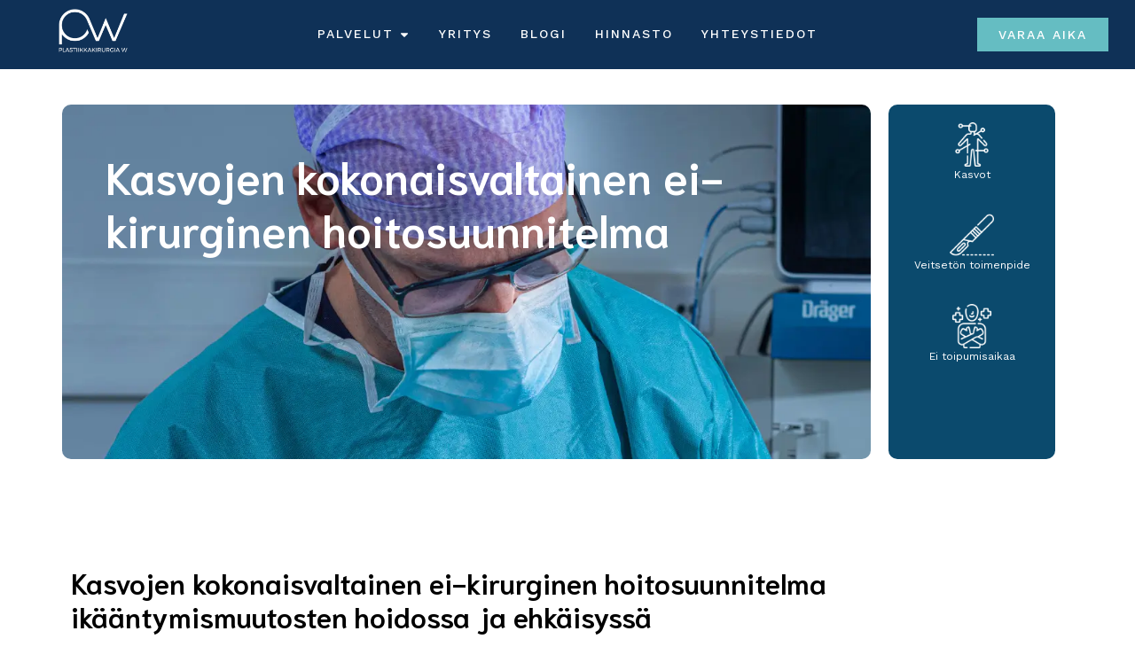

--- FILE ---
content_type: text/html; charset=UTF-8
request_url: https://plastiikkakirurgiaw.fi/kasvojen-kokonaisvaltainen-ei-kirurginen-hoitosuunnitelma/
body_size: 25226
content:
<!doctype html>
<html lang="fi">
<head>
	<meta charset="UTF-8">
	<meta name="viewport" content="width=device-width, initial-scale=1">
	<link rel="profile" href="https://gmpg.org/xfn/11">
	<meta name='robots' content='index, follow, max-image-preview:large, max-snippet:-1, max-video-preview:-1' />
	<style>img:is([sizes="auto" i], [sizes^="auto," i]) { contain-intrinsic-size: 3000px 1500px }</style>
	<script id="cookieyes" type="text/javascript" src="https://cdn-cookieyes.com/client_data/40b2e884f17cd60d1e0166c2/script.js"></script>
	<!-- This site is optimized with the Yoast SEO plugin v26.4 - https://yoast.com/wordpress/plugins/seo/ -->
	<title>Kasvojen kokonaisvaltainen hoitosuunnitelma - Plastiikkakirurgia W</title>
	<link rel="canonical" href="https://plastiikkakirurgiaw.fi/kasvojen-kokonaisvaltainen-ei-kirurginen-hoitosuunnitelma/" />
	<meta property="og:locale" content="fi_FI" />
	<meta property="og:type" content="article" />
	<meta property="og:title" content="Kasvojen kokonaisvaltainen hoitosuunnitelma - Plastiikkakirurgia W" />
	<meta property="og:description" content="Kasvojen kokonaisvaltainen ei-kirurginen hoitosuunnitelma Kasvot Veitsetön toimenpide Ei toipumisaikaa Kasvojen kokonaisvaltainen ei-kirurginen hoitosuunnitelma ikääntymismuutosten hoidossa ja ehkäisyssä Ensimmäiset merkit kasvojen ikääntymisestä ilmenevät tavallisesti 30-40 vuoden iässä. Kudosten periksianto ja laskeutuminen, luisten tukirakenteiden muutokset sekä tilavuuden menetys vaikuttavat siihen, millainen yksilöllinen kasvojen ikääntymistaipumus jokaisella on. Myös eri kasvonosat ikääntyvät yksilöllisesti. Yläkasvot (otsa, kulmakarvat, yläluomet), keskikasvot (poskipäät, [&hellip;]" />
	<meta property="og:url" content="https://plastiikkakirurgiaw.fi/kasvojen-kokonaisvaltainen-ei-kirurginen-hoitosuunnitelma/" />
	<meta property="og:site_name" content="Plastiikkakirurgia W" />
	<meta property="article:modified_time" content="2024-12-04T15:12:34+00:00" />
	<meta property="og:image" content="https://plastiikkakirurgiaw.fi/wp-content/uploads/2023/12/Endocrine.webp" />
	<meta name="twitter:card" content="summary_large_image" />
	<meta name="twitter:label1" content="Arvioitu lukuaika" />
	<meta name="twitter:data1" content="5 minuuttia" />
	<script type="application/ld+json" class="yoast-schema-graph">{"@context":"https://schema.org","@graph":[{"@type":"WebPage","@id":"https://plastiikkakirurgiaw.fi/kasvojen-kokonaisvaltainen-ei-kirurginen-hoitosuunnitelma/","url":"https://plastiikkakirurgiaw.fi/kasvojen-kokonaisvaltainen-ei-kirurginen-hoitosuunnitelma/","name":"Kasvojen kokonaisvaltainen hoitosuunnitelma - Plastiikkakirurgia W","isPartOf":{"@id":"https://plastiikkakirurgiaw.fi/#website"},"primaryImageOfPage":{"@id":"https://plastiikkakirurgiaw.fi/kasvojen-kokonaisvaltainen-ei-kirurginen-hoitosuunnitelma/#primaryimage"},"image":{"@id":"https://plastiikkakirurgiaw.fi/kasvojen-kokonaisvaltainen-ei-kirurginen-hoitosuunnitelma/#primaryimage"},"thumbnailUrl":"https://plastiikkakirurgiaw.fi/wp-content/uploads/2023/12/Endocrine.webp","datePublished":"2023-12-19T14:51:30+00:00","dateModified":"2024-12-04T15:12:34+00:00","breadcrumb":{"@id":"https://plastiikkakirurgiaw.fi/kasvojen-kokonaisvaltainen-ei-kirurginen-hoitosuunnitelma/#breadcrumb"},"inLanguage":"fi","potentialAction":[{"@type":"ReadAction","target":["https://plastiikkakirurgiaw.fi/kasvojen-kokonaisvaltainen-ei-kirurginen-hoitosuunnitelma/"]}]},{"@type":"ImageObject","inLanguage":"fi","@id":"https://plastiikkakirurgiaw.fi/kasvojen-kokonaisvaltainen-ei-kirurginen-hoitosuunnitelma/#primaryimage","url":"https://plastiikkakirurgiaw.fi/wp-content/uploads/2023/12/Endocrine.webp","contentUrl":"https://plastiikkakirurgiaw.fi/wp-content/uploads/2023/12/Endocrine.webp","width":256,"height":256},{"@type":"BreadcrumbList","@id":"https://plastiikkakirurgiaw.fi/kasvojen-kokonaisvaltainen-ei-kirurginen-hoitosuunnitelma/#breadcrumb","itemListElement":[{"@type":"ListItem","position":1,"name":"Etusivu","item":"https://plastiikkakirurgiaw.fi/"},{"@type":"ListItem","position":2,"name":"Kasvojen kokonaisvaltainen hoitosuunnitelma"}]},{"@type":"WebSite","@id":"https://plastiikkakirurgiaw.fi/#website","url":"https://plastiikkakirurgiaw.fi/","name":"Plastiikkakirurgia W","description":"Plastiikkakirurgia W","publisher":{"@id":"https://plastiikkakirurgiaw.fi/#organization"},"potentialAction":[{"@type":"SearchAction","target":{"@type":"EntryPoint","urlTemplate":"https://plastiikkakirurgiaw.fi/?s={search_term_string}"},"query-input":{"@type":"PropertyValueSpecification","valueRequired":true,"valueName":"search_term_string"}}],"inLanguage":"fi"},{"@type":"Organization","@id":"https://plastiikkakirurgiaw.fi/#organization","name":"Plastiikkakirurgia W","url":"https://plastiikkakirurgiaw.fi/","logo":{"@type":"ImageObject","inLanguage":"fi","@id":"https://plastiikkakirurgiaw.fi/#/schema/logo/image/","url":"https://plastiikkakirurgiaw.fi/wp-content/uploads/2023/11/PKW-Logo.webp","contentUrl":"https://plastiikkakirurgiaw.fi/wp-content/uploads/2023/11/PKW-Logo.webp","width":360,"height":220,"caption":"Plastiikkakirurgia W"},"image":{"@id":"https://plastiikkakirurgiaw.fi/#/schema/logo/image/"}}]}</script>
	<!-- / Yoast SEO plugin. -->


<link rel="alternate" type="application/rss+xml" title="Plastiikkakirurgia W &raquo; syöte" href="https://plastiikkakirurgiaw.fi/feed/" />
<link rel="alternate" type="application/rss+xml" title="Plastiikkakirurgia W &raquo; kommenttien syöte" href="https://plastiikkakirurgiaw.fi/comments/feed/" />
<script>
window._wpemojiSettings = {"baseUrl":"https:\/\/s.w.org\/images\/core\/emoji\/16.0.1\/72x72\/","ext":".png","svgUrl":"https:\/\/s.w.org\/images\/core\/emoji\/16.0.1\/svg\/","svgExt":".svg","source":{"concatemoji":"https:\/\/plastiikkakirurgiaw.fi\/wp-includes\/js\/wp-emoji-release.min.js?ver=6.8.3"}};
/*! This file is auto-generated */
!function(s,n){var o,i,e;function c(e){try{var t={supportTests:e,timestamp:(new Date).valueOf()};sessionStorage.setItem(o,JSON.stringify(t))}catch(e){}}function p(e,t,n){e.clearRect(0,0,e.canvas.width,e.canvas.height),e.fillText(t,0,0);var t=new Uint32Array(e.getImageData(0,0,e.canvas.width,e.canvas.height).data),a=(e.clearRect(0,0,e.canvas.width,e.canvas.height),e.fillText(n,0,0),new Uint32Array(e.getImageData(0,0,e.canvas.width,e.canvas.height).data));return t.every(function(e,t){return e===a[t]})}function u(e,t){e.clearRect(0,0,e.canvas.width,e.canvas.height),e.fillText(t,0,0);for(var n=e.getImageData(16,16,1,1),a=0;a<n.data.length;a++)if(0!==n.data[a])return!1;return!0}function f(e,t,n,a){switch(t){case"flag":return n(e,"\ud83c\udff3\ufe0f\u200d\u26a7\ufe0f","\ud83c\udff3\ufe0f\u200b\u26a7\ufe0f")?!1:!n(e,"\ud83c\udde8\ud83c\uddf6","\ud83c\udde8\u200b\ud83c\uddf6")&&!n(e,"\ud83c\udff4\udb40\udc67\udb40\udc62\udb40\udc65\udb40\udc6e\udb40\udc67\udb40\udc7f","\ud83c\udff4\u200b\udb40\udc67\u200b\udb40\udc62\u200b\udb40\udc65\u200b\udb40\udc6e\u200b\udb40\udc67\u200b\udb40\udc7f");case"emoji":return!a(e,"\ud83e\udedf")}return!1}function g(e,t,n,a){var r="undefined"!=typeof WorkerGlobalScope&&self instanceof WorkerGlobalScope?new OffscreenCanvas(300,150):s.createElement("canvas"),o=r.getContext("2d",{willReadFrequently:!0}),i=(o.textBaseline="top",o.font="600 32px Arial",{});return e.forEach(function(e){i[e]=t(o,e,n,a)}),i}function t(e){var t=s.createElement("script");t.src=e,t.defer=!0,s.head.appendChild(t)}"undefined"!=typeof Promise&&(o="wpEmojiSettingsSupports",i=["flag","emoji"],n.supports={everything:!0,everythingExceptFlag:!0},e=new Promise(function(e){s.addEventListener("DOMContentLoaded",e,{once:!0})}),new Promise(function(t){var n=function(){try{var e=JSON.parse(sessionStorage.getItem(o));if("object"==typeof e&&"number"==typeof e.timestamp&&(new Date).valueOf()<e.timestamp+604800&&"object"==typeof e.supportTests)return e.supportTests}catch(e){}return null}();if(!n){if("undefined"!=typeof Worker&&"undefined"!=typeof OffscreenCanvas&&"undefined"!=typeof URL&&URL.createObjectURL&&"undefined"!=typeof Blob)try{var e="postMessage("+g.toString()+"("+[JSON.stringify(i),f.toString(),p.toString(),u.toString()].join(",")+"));",a=new Blob([e],{type:"text/javascript"}),r=new Worker(URL.createObjectURL(a),{name:"wpTestEmojiSupports"});return void(r.onmessage=function(e){c(n=e.data),r.terminate(),t(n)})}catch(e){}c(n=g(i,f,p,u))}t(n)}).then(function(e){for(var t in e)n.supports[t]=e[t],n.supports.everything=n.supports.everything&&n.supports[t],"flag"!==t&&(n.supports.everythingExceptFlag=n.supports.everythingExceptFlag&&n.supports[t]);n.supports.everythingExceptFlag=n.supports.everythingExceptFlag&&!n.supports.flag,n.DOMReady=!1,n.readyCallback=function(){n.DOMReady=!0}}).then(function(){return e}).then(function(){var e;n.supports.everything||(n.readyCallback(),(e=n.source||{}).concatemoji?t(e.concatemoji):e.wpemoji&&e.twemoji&&(t(e.twemoji),t(e.wpemoji)))}))}((window,document),window._wpemojiSettings);
</script>

<style id='wp-emoji-styles-inline-css'>

	img.wp-smiley, img.emoji {
		display: inline !important;
		border: none !important;
		box-shadow: none !important;
		height: 1em !important;
		width: 1em !important;
		margin: 0 0.07em !important;
		vertical-align: -0.1em !important;
		background: none !important;
		padding: 0 !important;
	}
</style>
<style id='classic-theme-styles-inline-css'>
/*! This file is auto-generated */
.wp-block-button__link{color:#fff;background-color:#32373c;border-radius:9999px;box-shadow:none;text-decoration:none;padding:calc(.667em + 2px) calc(1.333em + 2px);font-size:1.125em}.wp-block-file__button{background:#32373c;color:#fff;text-decoration:none}
</style>
<style id='global-styles-inline-css'>
:root{--wp--preset--aspect-ratio--square: 1;--wp--preset--aspect-ratio--4-3: 4/3;--wp--preset--aspect-ratio--3-4: 3/4;--wp--preset--aspect-ratio--3-2: 3/2;--wp--preset--aspect-ratio--2-3: 2/3;--wp--preset--aspect-ratio--16-9: 16/9;--wp--preset--aspect-ratio--9-16: 9/16;--wp--preset--color--black: #000000;--wp--preset--color--cyan-bluish-gray: #abb8c3;--wp--preset--color--white: #ffffff;--wp--preset--color--pale-pink: #f78da7;--wp--preset--color--vivid-red: #cf2e2e;--wp--preset--color--luminous-vivid-orange: #ff6900;--wp--preset--color--luminous-vivid-amber: #fcb900;--wp--preset--color--light-green-cyan: #7bdcb5;--wp--preset--color--vivid-green-cyan: #00d084;--wp--preset--color--pale-cyan-blue: #8ed1fc;--wp--preset--color--vivid-cyan-blue: #0693e3;--wp--preset--color--vivid-purple: #9b51e0;--wp--preset--gradient--vivid-cyan-blue-to-vivid-purple: linear-gradient(135deg,rgba(6,147,227,1) 0%,rgb(155,81,224) 100%);--wp--preset--gradient--light-green-cyan-to-vivid-green-cyan: linear-gradient(135deg,rgb(122,220,180) 0%,rgb(0,208,130) 100%);--wp--preset--gradient--luminous-vivid-amber-to-luminous-vivid-orange: linear-gradient(135deg,rgba(252,185,0,1) 0%,rgba(255,105,0,1) 100%);--wp--preset--gradient--luminous-vivid-orange-to-vivid-red: linear-gradient(135deg,rgba(255,105,0,1) 0%,rgb(207,46,46) 100%);--wp--preset--gradient--very-light-gray-to-cyan-bluish-gray: linear-gradient(135deg,rgb(238,238,238) 0%,rgb(169,184,195) 100%);--wp--preset--gradient--cool-to-warm-spectrum: linear-gradient(135deg,rgb(74,234,220) 0%,rgb(151,120,209) 20%,rgb(207,42,186) 40%,rgb(238,44,130) 60%,rgb(251,105,98) 80%,rgb(254,248,76) 100%);--wp--preset--gradient--blush-light-purple: linear-gradient(135deg,rgb(255,206,236) 0%,rgb(152,150,240) 100%);--wp--preset--gradient--blush-bordeaux: linear-gradient(135deg,rgb(254,205,165) 0%,rgb(254,45,45) 50%,rgb(107,0,62) 100%);--wp--preset--gradient--luminous-dusk: linear-gradient(135deg,rgb(255,203,112) 0%,rgb(199,81,192) 50%,rgb(65,88,208) 100%);--wp--preset--gradient--pale-ocean: linear-gradient(135deg,rgb(255,245,203) 0%,rgb(182,227,212) 50%,rgb(51,167,181) 100%);--wp--preset--gradient--electric-grass: linear-gradient(135deg,rgb(202,248,128) 0%,rgb(113,206,126) 100%);--wp--preset--gradient--midnight: linear-gradient(135deg,rgb(2,3,129) 0%,rgb(40,116,252) 100%);--wp--preset--font-size--small: 13px;--wp--preset--font-size--medium: 20px;--wp--preset--font-size--large: 36px;--wp--preset--font-size--x-large: 42px;--wp--preset--spacing--20: 0.44rem;--wp--preset--spacing--30: 0.67rem;--wp--preset--spacing--40: 1rem;--wp--preset--spacing--50: 1.5rem;--wp--preset--spacing--60: 2.25rem;--wp--preset--spacing--70: 3.38rem;--wp--preset--spacing--80: 5.06rem;--wp--preset--shadow--natural: 6px 6px 9px rgba(0, 0, 0, 0.2);--wp--preset--shadow--deep: 12px 12px 50px rgba(0, 0, 0, 0.4);--wp--preset--shadow--sharp: 6px 6px 0px rgba(0, 0, 0, 0.2);--wp--preset--shadow--outlined: 6px 6px 0px -3px rgba(255, 255, 255, 1), 6px 6px rgba(0, 0, 0, 1);--wp--preset--shadow--crisp: 6px 6px 0px rgba(0, 0, 0, 1);}:where(.is-layout-flex){gap: 0.5em;}:where(.is-layout-grid){gap: 0.5em;}body .is-layout-flex{display: flex;}.is-layout-flex{flex-wrap: wrap;align-items: center;}.is-layout-flex > :is(*, div){margin: 0;}body .is-layout-grid{display: grid;}.is-layout-grid > :is(*, div){margin: 0;}:where(.wp-block-columns.is-layout-flex){gap: 2em;}:where(.wp-block-columns.is-layout-grid){gap: 2em;}:where(.wp-block-post-template.is-layout-flex){gap: 1.25em;}:where(.wp-block-post-template.is-layout-grid){gap: 1.25em;}.has-black-color{color: var(--wp--preset--color--black) !important;}.has-cyan-bluish-gray-color{color: var(--wp--preset--color--cyan-bluish-gray) !important;}.has-white-color{color: var(--wp--preset--color--white) !important;}.has-pale-pink-color{color: var(--wp--preset--color--pale-pink) !important;}.has-vivid-red-color{color: var(--wp--preset--color--vivid-red) !important;}.has-luminous-vivid-orange-color{color: var(--wp--preset--color--luminous-vivid-orange) !important;}.has-luminous-vivid-amber-color{color: var(--wp--preset--color--luminous-vivid-amber) !important;}.has-light-green-cyan-color{color: var(--wp--preset--color--light-green-cyan) !important;}.has-vivid-green-cyan-color{color: var(--wp--preset--color--vivid-green-cyan) !important;}.has-pale-cyan-blue-color{color: var(--wp--preset--color--pale-cyan-blue) !important;}.has-vivid-cyan-blue-color{color: var(--wp--preset--color--vivid-cyan-blue) !important;}.has-vivid-purple-color{color: var(--wp--preset--color--vivid-purple) !important;}.has-black-background-color{background-color: var(--wp--preset--color--black) !important;}.has-cyan-bluish-gray-background-color{background-color: var(--wp--preset--color--cyan-bluish-gray) !important;}.has-white-background-color{background-color: var(--wp--preset--color--white) !important;}.has-pale-pink-background-color{background-color: var(--wp--preset--color--pale-pink) !important;}.has-vivid-red-background-color{background-color: var(--wp--preset--color--vivid-red) !important;}.has-luminous-vivid-orange-background-color{background-color: var(--wp--preset--color--luminous-vivid-orange) !important;}.has-luminous-vivid-amber-background-color{background-color: var(--wp--preset--color--luminous-vivid-amber) !important;}.has-light-green-cyan-background-color{background-color: var(--wp--preset--color--light-green-cyan) !important;}.has-vivid-green-cyan-background-color{background-color: var(--wp--preset--color--vivid-green-cyan) !important;}.has-pale-cyan-blue-background-color{background-color: var(--wp--preset--color--pale-cyan-blue) !important;}.has-vivid-cyan-blue-background-color{background-color: var(--wp--preset--color--vivid-cyan-blue) !important;}.has-vivid-purple-background-color{background-color: var(--wp--preset--color--vivid-purple) !important;}.has-black-border-color{border-color: var(--wp--preset--color--black) !important;}.has-cyan-bluish-gray-border-color{border-color: var(--wp--preset--color--cyan-bluish-gray) !important;}.has-white-border-color{border-color: var(--wp--preset--color--white) !important;}.has-pale-pink-border-color{border-color: var(--wp--preset--color--pale-pink) !important;}.has-vivid-red-border-color{border-color: var(--wp--preset--color--vivid-red) !important;}.has-luminous-vivid-orange-border-color{border-color: var(--wp--preset--color--luminous-vivid-orange) !important;}.has-luminous-vivid-amber-border-color{border-color: var(--wp--preset--color--luminous-vivid-amber) !important;}.has-light-green-cyan-border-color{border-color: var(--wp--preset--color--light-green-cyan) !important;}.has-vivid-green-cyan-border-color{border-color: var(--wp--preset--color--vivid-green-cyan) !important;}.has-pale-cyan-blue-border-color{border-color: var(--wp--preset--color--pale-cyan-blue) !important;}.has-vivid-cyan-blue-border-color{border-color: var(--wp--preset--color--vivid-cyan-blue) !important;}.has-vivid-purple-border-color{border-color: var(--wp--preset--color--vivid-purple) !important;}.has-vivid-cyan-blue-to-vivid-purple-gradient-background{background: var(--wp--preset--gradient--vivid-cyan-blue-to-vivid-purple) !important;}.has-light-green-cyan-to-vivid-green-cyan-gradient-background{background: var(--wp--preset--gradient--light-green-cyan-to-vivid-green-cyan) !important;}.has-luminous-vivid-amber-to-luminous-vivid-orange-gradient-background{background: var(--wp--preset--gradient--luminous-vivid-amber-to-luminous-vivid-orange) !important;}.has-luminous-vivid-orange-to-vivid-red-gradient-background{background: var(--wp--preset--gradient--luminous-vivid-orange-to-vivid-red) !important;}.has-very-light-gray-to-cyan-bluish-gray-gradient-background{background: var(--wp--preset--gradient--very-light-gray-to-cyan-bluish-gray) !important;}.has-cool-to-warm-spectrum-gradient-background{background: var(--wp--preset--gradient--cool-to-warm-spectrum) !important;}.has-blush-light-purple-gradient-background{background: var(--wp--preset--gradient--blush-light-purple) !important;}.has-blush-bordeaux-gradient-background{background: var(--wp--preset--gradient--blush-bordeaux) !important;}.has-luminous-dusk-gradient-background{background: var(--wp--preset--gradient--luminous-dusk) !important;}.has-pale-ocean-gradient-background{background: var(--wp--preset--gradient--pale-ocean) !important;}.has-electric-grass-gradient-background{background: var(--wp--preset--gradient--electric-grass) !important;}.has-midnight-gradient-background{background: var(--wp--preset--gradient--midnight) !important;}.has-small-font-size{font-size: var(--wp--preset--font-size--small) !important;}.has-medium-font-size{font-size: var(--wp--preset--font-size--medium) !important;}.has-large-font-size{font-size: var(--wp--preset--font-size--large) !important;}.has-x-large-font-size{font-size: var(--wp--preset--font-size--x-large) !important;}
:where(.wp-block-post-template.is-layout-flex){gap: 1.25em;}:where(.wp-block-post-template.is-layout-grid){gap: 1.25em;}
:where(.wp-block-columns.is-layout-flex){gap: 2em;}:where(.wp-block-columns.is-layout-grid){gap: 2em;}
:root :where(.wp-block-pullquote){font-size: 1.5em;line-height: 1.6;}
</style>
<link rel='stylesheet' id='hello-elementor-css' href='https://plastiikkakirurgiaw.fi/wp-content/themes/hello-elementor/style.min.css?ver=3.0.1' media='all' />
<link rel='stylesheet' id='hello-elementor-theme-style-css' href='https://plastiikkakirurgiaw.fi/wp-content/themes/hello-elementor/theme.min.css?ver=3.0.1' media='all' />
<link rel='stylesheet' id='hello-elementor-header-footer-css' href='https://plastiikkakirurgiaw.fi/wp-content/themes/hello-elementor/header-footer.min.css?ver=3.0.1' media='all' />
<link rel='stylesheet' id='elementor-frontend-css' href='https://plastiikkakirurgiaw.fi/wp-content/plugins/elementor/assets/css/frontend.min.css?ver=3.33.1' media='all' />
<style id='elementor-frontend-inline-css'>
.elementor-kit-6{--e-global-color-primary:#0B4A6D;--e-global-color-secondary:#54595F;--e-global-color-text:#7A7A7A;--e-global-color-accent:#61CE70;--e-global-color-f9867ce:#000000;--e-global-color-b9d3ab9:#FFFFFF;--e-global-color-614c58b:#012B44;--e-global-color-aaf4e21:#EFF9FF;--e-global-color-d46060f:#0B4A6D;--e-global-color-0ab2cf1:#65BDC2;--e-global-typography-primary-font-family:"Niramit";--e-global-typography-primary-font-size:50px;--e-global-typography-primary-font-weight:600;--e-global-typography-primary-line-height:1.2em;--e-global-typography-secondary-font-family:"Roboto Slab";--e-global-typography-secondary-font-weight:400;--e-global-typography-text-font-family:"Work Sans";--e-global-typography-text-font-weight:400;--e-global-typography-accent-font-family:"Work Sans";--e-global-typography-accent-font-size:14px;--e-global-typography-accent-font-weight:500;--e-global-typography-accent-text-transform:uppercase;--e-global-typography-accent-letter-spacing:2px;--e-global-typography-e304c88-font-family:"Work Sans";--e-global-typography-e304c88-font-size:16px;--e-global-typography-e304c88-font-weight:600;--e-global-typography-e304c88-text-transform:uppercase;--e-global-typography-e304c88-letter-spacing:2px;--e-global-typography-368c954-font-family:"Niramit";--e-global-typography-368c954-font-size:32px;--e-global-typography-368c954-font-weight:600;--e-global-typography-368c954-line-height:1.2em;color:var( --e-global-color-f9867ce );font-family:"Work Sans", Sans-serif;}.elementor-kit-6 e-page-transition{background-color:#FFBC7D;}.elementor-kit-6 a{color:var( --e-global-color-0ab2cf1 );}.elementor-kit-6 h1{font-family:"Niramit", Sans-serif;}.elementor-kit-6 h2{font-family:"Niramit", Sans-serif;}.elementor-kit-6 h3{font-family:"Niramit", Sans-serif;}.elementor-section.elementor-section-boxed > .elementor-container{max-width:1140px;}.e-con{--container-max-width:1140px;}.elementor-widget:not(:last-child){margin-block-end:20px;}.elementor-element{--widgets-spacing:20px 20px;--widgets-spacing-row:20px;--widgets-spacing-column:20px;}{}h1.entry-title{display:var(--page-title-display);}.site-header{padding-inline-end:0px;padding-inline-start:0px;}@media(max-width:1024px){.elementor-kit-6{--e-global-typography-primary-font-size:40px;--e-global-typography-primary-line-height:1.2em;--e-global-typography-368c954-font-size:32px;}.elementor-section.elementor-section-boxed > .elementor-container{max-width:1024px;}.e-con{--container-max-width:1024px;}}@media(max-width:767px){.elementor-kit-6{--e-global-typography-primary-font-size:35px;--e-global-typography-primary-line-height:1em;--e-global-typography-368c954-font-size:28px;}.elementor-section.elementor-section-boxed > .elementor-container{max-width:767px;}.e-con{--container-max-width:767px;}}
.elementor-527 .elementor-element.elementor-element-8296eef{--display:flex;--flex-direction:row;--container-widget-width:initial;--container-widget-height:100%;--container-widget-flex-grow:1;--container-widget-align-self:stretch;--flex-wrap-mobile:wrap;--gap:0px 0px;--row-gap:0px;--column-gap:0px;--flex-wrap:wrap;--padding-top:0px;--padding-bottom:0px;--padding-left:0px;--padding-right:0px;}.elementor-527 .elementor-element.elementor-element-c2b7437{--display:flex;--min-height:400px;--flex-direction:column;--container-widget-width:100%;--container-widget-height:initial;--container-widget-flex-grow:0;--container-widget-align-self:initial;--flex-wrap-mobile:wrap;--justify-content:center;--overlay-opacity:0.5;--border-radius:10px 10px 10px 10px;--margin-top:40px;--margin-bottom:40px;--margin-left:0px;--margin-right:0px;--padding-top:50px;--padding-bottom:50px;--padding-left:50px;--padding-right:50px;}.elementor-527 .elementor-element.elementor-element-c2b7437:not(.elementor-motion-effects-element-type-background), .elementor-527 .elementor-element.elementor-element-c2b7437 > .elementor-motion-effects-container > .elementor-motion-effects-layer{background-image:url("https://plastiikkakirurgiaw.fi/wp-content/uploads/2024/02/plastiikkakirurgiaw-toimenpide-rajattu.webp");background-position:center center;background-size:cover;}.elementor-527 .elementor-element.elementor-element-c2b7437::before, .elementor-527 .elementor-element.elementor-element-c2b7437 > .elementor-background-video-container::before, .elementor-527 .elementor-element.elementor-element-c2b7437 > .e-con-inner > .elementor-background-video-container::before, .elementor-527 .elementor-element.elementor-element-c2b7437 > .elementor-background-slideshow::before, .elementor-527 .elementor-element.elementor-element-c2b7437 > .e-con-inner > .elementor-background-slideshow::before, .elementor-527 .elementor-element.elementor-element-c2b7437 > .elementor-motion-effects-container > .elementor-motion-effects-layer::before{background-color:var( --e-global-color-f9867ce );--background-overlay:'';}.elementor-widget-heading .elementor-heading-title{font-family:var( --e-global-typography-primary-font-family ), Sans-serif;font-size:var( --e-global-typography-primary-font-size );font-weight:var( --e-global-typography-primary-font-weight );line-height:var( --e-global-typography-primary-line-height );color:var( --e-global-color-primary );}.elementor-527 .elementor-element.elementor-element-c5f6c74 .elementor-heading-title{font-family:var( --e-global-typography-primary-font-family ), Sans-serif;font-size:var( --e-global-typography-primary-font-size );font-weight:var( --e-global-typography-primary-font-weight );line-height:var( --e-global-typography-primary-line-height );color:#FFFFFF;}.elementor-527 .elementor-element.elementor-element-a90227d{--display:flex;--flex-direction:row;--container-widget-width:initial;--container-widget-height:100%;--container-widget-flex-grow:1;--container-widget-align-self:stretch;--flex-wrap-mobile:wrap;--border-radius:10px 10px 10px 10px;--margin-top:40px;--margin-bottom:40px;--margin-left:0px;--margin-right:0px;--padding-top:0px;--padding-bottom:0px;--padding-left:20px;--padding-right:20px;}.elementor-527 .elementor-element.elementor-element-ef14091{--display:flex;--justify-content:center;--border-radius:10px 10px 10px 10px;--margin-top:0px;--margin-bottom:0px;--margin-left:0px;--margin-right:0px;--padding-top:10px;--padding-bottom:0px;--padding-left:0px;--padding-right:0px;}.elementor-527 .elementor-element.elementor-element-ef14091:not(.elementor-motion-effects-element-type-background), .elementor-527 .elementor-element.elementor-element-ef14091 > .elementor-motion-effects-container > .elementor-motion-effects-layer{background-color:var( --e-global-color-primary );}.elementor-527 .elementor-element.elementor-element-fc99bf7{--display:flex;--flex-direction:column;--container-widget-width:calc( ( 1 - var( --container-widget-flex-grow ) ) * 100% );--container-widget-height:initial;--container-widget-flex-grow:0;--container-widget-align-self:initial;--flex-wrap-mobile:wrap;--justify-content:center;--align-items:center;--padding-top:0px;--padding-bottom:0px;--padding-left:0px;--padding-right:0px;}.elementor-527 .elementor-element.elementor-element-c6dfdfa{--display:flex;--flex-direction:column;--container-widget-width:calc( ( 1 - var( --container-widget-flex-grow ) ) * 100% );--container-widget-height:initial;--container-widget-flex-grow:0;--container-widget-align-self:initial;--flex-wrap-mobile:wrap;--justify-content:center;--align-items:center;--gap:10px 10px;--row-gap:10px;--column-gap:10px;}.elementor-widget-image .widget-image-caption{color:var( --e-global-color-text );font-family:var( --e-global-typography-text-font-family ), Sans-serif;font-weight:var( --e-global-typography-text-font-weight );}.elementor-527 .elementor-element.elementor-element-ddf0e7c img{width:50px;}.elementor-widget-text-editor{font-family:var( --e-global-typography-text-font-family ), Sans-serif;font-weight:var( --e-global-typography-text-font-weight );color:var( --e-global-color-text );}.elementor-widget-text-editor.elementor-drop-cap-view-stacked .elementor-drop-cap{background-color:var( --e-global-color-primary );}.elementor-widget-text-editor.elementor-drop-cap-view-framed .elementor-drop-cap, .elementor-widget-text-editor.elementor-drop-cap-view-default .elementor-drop-cap{color:var( --e-global-color-primary );border-color:var( --e-global-color-primary );}.elementor-527 .elementor-element.elementor-element-3f68e24{text-align:center;font-family:"Work Sans", Sans-serif;font-size:12px;font-weight:400;color:var( --e-global-color-b9d3ab9 );}.elementor-527 .elementor-element.elementor-element-e3b6540{--display:flex;--flex-direction:column;--container-widget-width:100%;--container-widget-height:initial;--container-widget-flex-grow:0;--container-widget-align-self:initial;--flex-wrap-mobile:wrap;--gap:10px 10px;--row-gap:10px;--column-gap:10px;}.elementor-527 .elementor-element.elementor-element-9de3a28 img{width:50px;}.elementor-527 .elementor-element.elementor-element-0b4744e{text-align:center;font-family:"Work Sans", Sans-serif;font-size:12px;font-weight:400;color:var( --e-global-color-b9d3ab9 );}.elementor-527 .elementor-element.elementor-element-a3257c6{--display:flex;--flex-direction:column;--container-widget-width:100%;--container-widget-height:initial;--container-widget-flex-grow:0;--container-widget-align-self:initial;--flex-wrap-mobile:wrap;--gap:10px 10px;--row-gap:10px;--column-gap:10px;}.elementor-527 .elementor-element.elementor-element-23a9b91 img{width:50px;}.elementor-527 .elementor-element.elementor-element-a13efa4{text-align:center;font-family:"Work Sans", Sans-serif;font-size:12px;font-weight:400;color:var( --e-global-color-b9d3ab9 );}.elementor-527 .elementor-element.elementor-element-d8f54db{--display:flex;--flex-direction:row;--container-widget-width:initial;--container-widget-height:100%;--container-widget-flex-grow:1;--container-widget-align-self:stretch;--flex-wrap-mobile:wrap;--gap:20px 20px;--row-gap:20px;--column-gap:20px;--flex-wrap:wrap;--margin-top:50px;--margin-bottom:50px;--margin-left:0px;--margin-right:0px;--padding-top:20px;--padding-bottom:20px;--padding-left:20px;--padding-right:20px;}.elementor-527 .elementor-element.elementor-element-2a9b88a{--display:flex;--flex-direction:column;--container-widget-width:100%;--container-widget-height:initial;--container-widget-flex-grow:0;--container-widget-align-self:initial;--flex-wrap-mobile:wrap;}.elementor-527 .elementor-element.elementor-element-309d498 .elementor-heading-title{font-family:var( --e-global-typography-368c954-font-family ), Sans-serif;font-size:var( --e-global-typography-368c954-font-size );font-weight:var( --e-global-typography-368c954-font-weight );line-height:var( --e-global-typography-368c954-line-height );color:var( --e-global-color-f9867ce );}.elementor-527 .elementor-element.elementor-element-02d4583{--display:flex;--flex-direction:column;--container-widget-width:100%;--container-widget-height:initial;--container-widget-flex-grow:0;--container-widget-align-self:initial;--flex-wrap-mobile:wrap;}.elementor-527 .elementor-element.elementor-element-2ad6463{font-family:var( --e-global-typography-text-font-family ), Sans-serif;font-weight:var( --e-global-typography-text-font-weight );color:var( --e-global-color-f9867ce );}.elementor-527 .elementor-element.elementor-element-0468967{--display:flex;--flex-direction:column;--container-widget-width:100%;--container-widget-height:initial;--container-widget-flex-grow:0;--container-widget-align-self:initial;--flex-wrap-mobile:wrap;--margin-top:50px;--margin-bottom:50px;--margin-left:0px;--margin-right:0px;}:root{--page-title-display:none;}@media(max-width:1024px){.elementor-widget-heading .elementor-heading-title{font-size:var( --e-global-typography-primary-font-size );line-height:var( --e-global-typography-primary-line-height );}.elementor-527 .elementor-element.elementor-element-c5f6c74 .elementor-heading-title{font-size:var( --e-global-typography-primary-font-size );line-height:var( --e-global-typography-primary-line-height );}.elementor-527 .elementor-element.elementor-element-309d498 .elementor-heading-title{font-size:var( --e-global-typography-368c954-font-size );line-height:var( --e-global-typography-368c954-line-height );}}@media(max-width:767px){.elementor-527 .elementor-element.elementor-element-8296eef{--padding-top:0px;--padding-bottom:0px;--padding-left:0px;--padding-right:0px;}.elementor-527 .elementor-element.elementor-element-c2b7437:not(.elementor-motion-effects-element-type-background), .elementor-527 .elementor-element.elementor-element-c2b7437 > .elementor-motion-effects-container > .elementor-motion-effects-layer{background-image:url("https://plastiikkakirurgiaw.fi/wp-content/uploads/2024/02/plastiikkakirurgiaw-toimenpide-rajattu-768x768.webp");}.elementor-527 .elementor-element.elementor-element-c2b7437{--min-height:200px;--border-radius:0px 0px 0px 0px;--margin-top:0px;--margin-bottom:20px;--margin-left:0px;--margin-right:0px;--padding-top:20px;--padding-bottom:20px;--padding-left:20px;--padding-right:20px;}.elementor-widget-heading .elementor-heading-title{font-size:var( --e-global-typography-primary-font-size );line-height:var( --e-global-typography-primary-line-height );}.elementor-527 .elementor-element.elementor-element-c5f6c74 .elementor-heading-title{font-size:var( --e-global-typography-primary-font-size );line-height:var( --e-global-typography-primary-line-height );}.elementor-527 .elementor-element.elementor-element-a90227d{--margin-top:0px;--margin-bottom:0px;--margin-left:0px;--margin-right:0px;}.elementor-527 .elementor-element.elementor-element-fc99bf7{--flex-direction:row;--container-widget-width:initial;--container-widget-height:100%;--container-widget-flex-grow:1;--container-widget-align-self:stretch;--flex-wrap-mobile:wrap;--flex-wrap:nowrap;}.elementor-527 .elementor-element.elementor-element-309d498 .elementor-heading-title{font-size:var( --e-global-typography-368c954-font-size );line-height:var( --e-global-typography-368c954-line-height );}}@media(min-width:768px){.elementor-527 .elementor-element.elementor-element-c2b7437{--width:80%;}.elementor-527 .elementor-element.elementor-element-a90227d{--width:20%;}.elementor-527 .elementor-element.elementor-element-c6dfdfa{--width:100%;}.elementor-527 .elementor-element.elementor-element-e3b6540{--width:100%;}.elementor-527 .elementor-element.elementor-element-a3257c6{--width:100%;}}
.elementor-21 .elementor-element.elementor-element-e6d1e8f{--display:flex;--flex-direction:row;--container-widget-width:initial;--container-widget-height:100%;--container-widget-flex-grow:1;--container-widget-align-self:stretch;--flex-wrap-mobile:wrap;--gap:0px 0px;--row-gap:0px;--column-gap:0px;}.elementor-21 .elementor-element.elementor-element-e6d1e8f:not(.elementor-motion-effects-element-type-background), .elementor-21 .elementor-element.elementor-element-e6d1e8f > .elementor-motion-effects-container > .elementor-motion-effects-layer{background-color:#0F3157;}.elementor-21 .elementor-element.elementor-element-71f6cbb{--display:flex;--justify-content:center;--padding-top:0px;--padding-bottom:0px;--padding-left:0px;--padding-right:0px;}.elementor-widget-image .widget-image-caption{color:var( --e-global-color-text );font-family:var( --e-global-typography-text-font-family ), Sans-serif;font-weight:var( --e-global-typography-text-font-weight );}.elementor-21 .elementor-element.elementor-element-153aff7 img{width:80px;}.elementor-21 .elementor-element.elementor-element-21b7ac6{--display:flex;--justify-content:center;}.elementor-widget-mega-menu > .elementor-widget-container > .e-n-menu > .e-n-menu-wrapper > .e-n-menu-heading > .e-n-menu-item > .e-n-menu-title, .elementor-widget-mega-menu > .elementor-widget-container > .e-n-menu > .e-n-menu-wrapper > .e-n-menu-heading > .e-n-menu-item > .e-n-menu-title > .e-n-menu-title-container, .elementor-widget-mega-menu > .elementor-widget-container > .e-n-menu > .e-n-menu-wrapper > .e-n-menu-heading > .e-n-menu-item > .e-n-menu-title > .e-n-menu-title-container > span{font-family:var( --e-global-typography-accent-font-family ), Sans-serif;font-weight:var( --e-global-typography-accent-font-weight );text-transform:var( --e-global-typography-accent-text-transform );letter-spacing:var( --e-global-typography-accent-letter-spacing );}.elementor-widget-mega-menu{--n-menu-title-font-size:var( --e-global-typography-accent-font-size );--n-menu-divider-color:var( --e-global-color-text );}.elementor-21 .elementor-element.elementor-element-54630ff{--display:flex;--flex-direction:row;--container-widget-width:initial;--container-widget-height:100%;--container-widget-flex-grow:1;--container-widget-align-self:stretch;--flex-wrap-mobile:wrap;--padding-top:50px;--padding-bottom:50px;--padding-left:10px;--padding-right:10px;}.elementor-21 .elementor-element.elementor-element-46afc6c{--display:flex;--flex-direction:row;--container-widget-width:initial;--container-widget-height:100%;--container-widget-flex-grow:1;--container-widget-align-self:stretch;--flex-wrap-mobile:wrap;--gap:0px 0px;--row-gap:0px;--column-gap:0px;--flex-wrap:wrap;--border-radius:5px 5px 5px 5px;--padding-top:20px;--padding-bottom:20px;--padding-left:20px;--padding-right:20px;}.elementor-21 .elementor-element.elementor-element-46afc6c:not(.elementor-motion-effects-element-type-background), .elementor-21 .elementor-element.elementor-element-46afc6c > .elementor-motion-effects-container > .elementor-motion-effects-layer{background-color:#EFF9FF;}.elementor-widget-heading .elementor-heading-title{font-family:var( --e-global-typography-primary-font-family ), Sans-serif;font-size:var( --e-global-typography-primary-font-size );font-weight:var( --e-global-typography-primary-font-weight );line-height:var( --e-global-typography-primary-line-height );color:var( --e-global-color-primary );}.elementor-21 .elementor-element.elementor-element-44daf4b .elementor-heading-title{font-family:"Niramit", Sans-serif;font-size:25px;font-weight:600;line-height:1.2em;color:var( --e-global-color-f9867ce );}.elementor-widget-divider{--divider-color:var( --e-global-color-secondary );}.elementor-widget-divider .elementor-divider__text{color:var( --e-global-color-secondary );font-family:var( --e-global-typography-secondary-font-family ), Sans-serif;font-weight:var( --e-global-typography-secondary-font-weight );}.elementor-widget-divider.elementor-view-stacked .elementor-icon{background-color:var( --e-global-color-secondary );}.elementor-widget-divider.elementor-view-framed .elementor-icon, .elementor-widget-divider.elementor-view-default .elementor-icon{color:var( --e-global-color-secondary );border-color:var( --e-global-color-secondary );}.elementor-widget-divider.elementor-view-framed .elementor-icon, .elementor-widget-divider.elementor-view-default .elementor-icon svg{fill:var( --e-global-color-secondary );}.elementor-21 .elementor-element.elementor-element-38c9e87{--divider-border-style:solid;--divider-color:var( --e-global-color-0ab2cf1 );--divider-border-width:3px;}.elementor-21 .elementor-element.elementor-element-38c9e87 .elementor-divider-separator{width:70px;}.elementor-21 .elementor-element.elementor-element-38c9e87 .elementor-divider{padding-block-start:10px;padding-block-end:10px;}.elementor-21 .elementor-element.elementor-element-2d35e00{--display:flex;}.elementor-21 .elementor-element.elementor-element-3d90688{--display:flex;--flex-direction:row;--container-widget-width:calc( ( 1 - var( --container-widget-flex-grow ) ) * 100% );--container-widget-height:100%;--container-widget-flex-grow:1;--container-widget-align-self:stretch;--flex-wrap-mobile:wrap;--justify-content:flex-start;--align-items:center;--gap:0px 0px;--row-gap:0px;--column-gap:0px;--padding-top:0px;--padding-bottom:0px;--padding-left:0px;--padding-right:0px;}.elementor-21 .elementor-element.elementor-element-adca8b5 > .elementor-widget-container{background-color:var( --e-global-color-0ab2cf1 );padding:5px 10px 5px 10px;}.elementor-21 .elementor-element.elementor-element-adca8b5 img{width:30px;max-width:30px;}.elementor-21 .elementor-element.elementor-element-ee2bccf > .elementor-widget-container{background-color:var( --e-global-color-primary );padding:11px 20px 10px 20px;}.elementor-21 .elementor-element.elementor-element-ee2bccf.elementor-element{--align-self:flex-start;}.elementor-21 .elementor-element.elementor-element-ee2bccf .elementor-heading-title{font-family:"Work Sans", Sans-serif;font-size:16px;font-weight:600;text-transform:uppercase;letter-spacing:2px;color:var( --e-global-color-b9d3ab9 );}.elementor-widget-icon-list .elementor-icon-list-item:not(:last-child):after{border-color:var( --e-global-color-text );}.elementor-widget-icon-list .elementor-icon-list-icon i{color:var( --e-global-color-primary );}.elementor-widget-icon-list .elementor-icon-list-icon svg{fill:var( --e-global-color-primary );}.elementor-widget-icon-list .elementor-icon-list-item > .elementor-icon-list-text, .elementor-widget-icon-list .elementor-icon-list-item > a{font-family:var( --e-global-typography-text-font-family ), Sans-serif;font-weight:var( --e-global-typography-text-font-weight );}.elementor-widget-icon-list .elementor-icon-list-text{color:var( --e-global-color-secondary );}.elementor-21 .elementor-element.elementor-element-76fee86 .elementor-icon-list-items:not(.elementor-inline-items) .elementor-icon-list-item:not(:last-child){padding-block-end:calc(10px/2);}.elementor-21 .elementor-element.elementor-element-76fee86 .elementor-icon-list-items:not(.elementor-inline-items) .elementor-icon-list-item:not(:first-child){margin-block-start:calc(10px/2);}.elementor-21 .elementor-element.elementor-element-76fee86 .elementor-icon-list-items.elementor-inline-items .elementor-icon-list-item{margin-inline:calc(10px/2);}.elementor-21 .elementor-element.elementor-element-76fee86 .elementor-icon-list-items.elementor-inline-items{margin-inline:calc(-10px/2);}.elementor-21 .elementor-element.elementor-element-76fee86 .elementor-icon-list-items.elementor-inline-items .elementor-icon-list-item:after{inset-inline-end:calc(-10px/2);}.elementor-21 .elementor-element.elementor-element-76fee86 .elementor-icon-list-icon i{transition:color 0.3s;}.elementor-21 .elementor-element.elementor-element-76fee86 .elementor-icon-list-icon svg{transition:fill 0.3s;}.elementor-21 .elementor-element.elementor-element-76fee86{--e-icon-list-icon-size:14px;--icon-vertical-offset:0px;}.elementor-21 .elementor-element.elementor-element-76fee86 .elementor-icon-list-text{color:var( --e-global-color-f9867ce );transition:color 0.3s;}.elementor-21 .elementor-element.elementor-element-56a6159{--display:flex;}.elementor-21 .elementor-element.elementor-element-c64d24b{--display:flex;--flex-direction:row;--container-widget-width:calc( ( 1 - var( --container-widget-flex-grow ) ) * 100% );--container-widget-height:100%;--container-widget-flex-grow:1;--container-widget-align-self:stretch;--flex-wrap-mobile:wrap;--justify-content:flex-start;--align-items:center;--gap:0px 0px;--row-gap:0px;--column-gap:0px;--padding-top:0px;--padding-bottom:0px;--padding-left:0px;--padding-right:0px;}.elementor-21 .elementor-element.elementor-element-660bdda > .elementor-widget-container{background-color:var( --e-global-color-0ab2cf1 );padding:5px 10px 5px 10px;}.elementor-21 .elementor-element.elementor-element-660bdda img{width:30px;max-width:30px;}.elementor-21 .elementor-element.elementor-element-1a77dd7 > .elementor-widget-container{background-color:var( --e-global-color-primary );padding:11px 20px 10px 20px;}.elementor-21 .elementor-element.elementor-element-1a77dd7.elementor-element{--align-self:flex-start;}.elementor-21 .elementor-element.elementor-element-1a77dd7 .elementor-heading-title{font-family:"Work Sans", Sans-serif;font-size:16px;font-weight:600;text-transform:uppercase;letter-spacing:2px;color:var( --e-global-color-b9d3ab9 );}.elementor-21 .elementor-element.elementor-element-4a67c74 .elementor-icon-list-items:not(.elementor-inline-items) .elementor-icon-list-item:not(:last-child){padding-block-end:calc(10px/2);}.elementor-21 .elementor-element.elementor-element-4a67c74 .elementor-icon-list-items:not(.elementor-inline-items) .elementor-icon-list-item:not(:first-child){margin-block-start:calc(10px/2);}.elementor-21 .elementor-element.elementor-element-4a67c74 .elementor-icon-list-items.elementor-inline-items .elementor-icon-list-item{margin-inline:calc(10px/2);}.elementor-21 .elementor-element.elementor-element-4a67c74 .elementor-icon-list-items.elementor-inline-items{margin-inline:calc(-10px/2);}.elementor-21 .elementor-element.elementor-element-4a67c74 .elementor-icon-list-items.elementor-inline-items .elementor-icon-list-item:after{inset-inline-end:calc(-10px/2);}.elementor-21 .elementor-element.elementor-element-4a67c74 .elementor-icon-list-icon i{transition:color 0.3s;}.elementor-21 .elementor-element.elementor-element-4a67c74 .elementor-icon-list-icon svg{transition:fill 0.3s;}.elementor-21 .elementor-element.elementor-element-4a67c74{--e-icon-list-icon-size:14px;--icon-vertical-offset:0px;}.elementor-21 .elementor-element.elementor-element-4a67c74 .elementor-icon-list-text{color:var( --e-global-color-f9867ce );transition:color 0.3s;}.elementor-21 .elementor-element.elementor-element-f5d4567{--display:flex;}.elementor-21 .elementor-element.elementor-element-fa0b535{--display:flex;--flex-direction:row;--container-widget-width:calc( ( 1 - var( --container-widget-flex-grow ) ) * 100% );--container-widget-height:100%;--container-widget-flex-grow:1;--container-widget-align-self:stretch;--flex-wrap-mobile:wrap;--justify-content:flex-start;--align-items:center;--gap:0px 0px;--row-gap:0px;--column-gap:0px;--padding-top:0px;--padding-bottom:0px;--padding-left:0px;--padding-right:0px;}.elementor-21 .elementor-element.elementor-element-581f49d > .elementor-widget-container{background-color:var( --e-global-color-0ab2cf1 );padding:5px 10px 5px 10px;}.elementor-21 .elementor-element.elementor-element-581f49d img{width:30px;max-width:30px;}.elementor-21 .elementor-element.elementor-element-b38aa02 > .elementor-widget-container{background-color:var( --e-global-color-primary );padding:11px 20px 10px 20px;}.elementor-21 .elementor-element.elementor-element-b38aa02.elementor-element{--align-self:flex-start;}.elementor-21 .elementor-element.elementor-element-b38aa02 .elementor-heading-title{font-family:"Work Sans", Sans-serif;font-size:16px;font-weight:600;text-transform:uppercase;letter-spacing:2px;color:var( --e-global-color-b9d3ab9 );}.elementor-21 .elementor-element.elementor-element-48cebdb .elementor-icon-list-items:not(.elementor-inline-items) .elementor-icon-list-item:not(:last-child){padding-block-end:calc(10px/2);}.elementor-21 .elementor-element.elementor-element-48cebdb .elementor-icon-list-items:not(.elementor-inline-items) .elementor-icon-list-item:not(:first-child){margin-block-start:calc(10px/2);}.elementor-21 .elementor-element.elementor-element-48cebdb .elementor-icon-list-items.elementor-inline-items .elementor-icon-list-item{margin-inline:calc(10px/2);}.elementor-21 .elementor-element.elementor-element-48cebdb .elementor-icon-list-items.elementor-inline-items{margin-inline:calc(-10px/2);}.elementor-21 .elementor-element.elementor-element-48cebdb .elementor-icon-list-items.elementor-inline-items .elementor-icon-list-item:after{inset-inline-end:calc(-10px/2);}.elementor-21 .elementor-element.elementor-element-48cebdb .elementor-icon-list-icon i{transition:color 0.3s;}.elementor-21 .elementor-element.elementor-element-48cebdb .elementor-icon-list-icon svg{transition:fill 0.3s;}.elementor-21 .elementor-element.elementor-element-48cebdb{--e-icon-list-icon-size:14px;--icon-vertical-offset:0px;}.elementor-21 .elementor-element.elementor-element-48cebdb .elementor-icon-list-text{color:var( --e-global-color-f9867ce );transition:color 0.3s;}.elementor-21 .elementor-element.elementor-element-9b60ad8{--display:flex;}.elementor-21 .elementor-element.elementor-element-ebe5c5e{--display:flex;--flex-direction:row;--container-widget-width:calc( ( 1 - var( --container-widget-flex-grow ) ) * 100% );--container-widget-height:100%;--container-widget-flex-grow:1;--container-widget-align-self:stretch;--flex-wrap-mobile:wrap;--justify-content:flex-start;--align-items:center;--gap:0px 0px;--row-gap:0px;--column-gap:0px;--padding-top:0px;--padding-bottom:0px;--padding-left:0px;--padding-right:0px;}.elementor-21 .elementor-element.elementor-element-8b374a5 > .elementor-widget-container{background-color:var( --e-global-color-0ab2cf1 );padding:5px 10px 5px 10px;}.elementor-21 .elementor-element.elementor-element-8b374a5 img{width:30px;max-width:30px;}.elementor-21 .elementor-element.elementor-element-6f7aa61 > .elementor-widget-container{background-color:var( --e-global-color-primary );padding:11px 20px 10px 20px;}.elementor-21 .elementor-element.elementor-element-6f7aa61.elementor-element{--align-self:flex-start;}.elementor-21 .elementor-element.elementor-element-6f7aa61 .elementor-heading-title{font-family:"Work Sans", Sans-serif;font-size:16px;font-weight:600;text-transform:uppercase;letter-spacing:2px;color:var( --e-global-color-b9d3ab9 );}.elementor-21 .elementor-element.elementor-element-ec0cfb8 .elementor-icon-list-items:not(.elementor-inline-items) .elementor-icon-list-item:not(:last-child){padding-block-end:calc(10px/2);}.elementor-21 .elementor-element.elementor-element-ec0cfb8 .elementor-icon-list-items:not(.elementor-inline-items) .elementor-icon-list-item:not(:first-child){margin-block-start:calc(10px/2);}.elementor-21 .elementor-element.elementor-element-ec0cfb8 .elementor-icon-list-items.elementor-inline-items .elementor-icon-list-item{margin-inline:calc(10px/2);}.elementor-21 .elementor-element.elementor-element-ec0cfb8 .elementor-icon-list-items.elementor-inline-items{margin-inline:calc(-10px/2);}.elementor-21 .elementor-element.elementor-element-ec0cfb8 .elementor-icon-list-items.elementor-inline-items .elementor-icon-list-item:after{inset-inline-end:calc(-10px/2);}.elementor-21 .elementor-element.elementor-element-ec0cfb8 .elementor-icon-list-icon i{transition:color 0.3s;}.elementor-21 .elementor-element.elementor-element-ec0cfb8 .elementor-icon-list-icon svg{transition:fill 0.3s;}.elementor-21 .elementor-element.elementor-element-ec0cfb8{--e-icon-list-icon-size:14px;--icon-vertical-offset:0px;}.elementor-21 .elementor-element.elementor-element-ec0cfb8 .elementor-icon-list-text{color:var( --e-global-color-f9867ce );transition:color 0.3s;}.elementor-21 .elementor-element.elementor-element-a62fc60{--display:flex;--flex-direction:column;--container-widget-width:100%;--container-widget-height:initial;--container-widget-flex-grow:0;--container-widget-align-self:initial;--flex-wrap-mobile:wrap;--gap:10px 10px;--row-gap:10px;--column-gap:10px;--border-radius:5px 5px 5px 5px;--padding-top:20px;--padding-bottom:20px;--padding-left:20px;--padding-right:20px;}.elementor-21 .elementor-element.elementor-element-a62fc60:not(.elementor-motion-effects-element-type-background), .elementor-21 .elementor-element.elementor-element-a62fc60 > .elementor-motion-effects-container > .elementor-motion-effects-layer{background-color:var( --e-global-color-aaf4e21 );}.elementor-21 .elementor-element.elementor-element-6cb4f37 .elementor-heading-title{font-family:"Niramit", Sans-serif;font-size:25px;font-weight:600;line-height:1.2em;color:var( --e-global-color-f9867ce );}.elementor-21 .elementor-element.elementor-element-0f08618{--divider-border-style:solid;--divider-color:var( --e-global-color-0ab2cf1 );--divider-border-width:3px;}.elementor-21 .elementor-element.elementor-element-0f08618 .elementor-divider-separator{width:70px;}.elementor-21 .elementor-element.elementor-element-0f08618 .elementor-divider{padding-block-start:0px;padding-block-end:0px;}.elementor-21 .elementor-element.elementor-element-a55d838 .elementor-icon-list-items:not(.elementor-inline-items) .elementor-icon-list-item:not(:last-child){padding-block-end:calc(10px/2);}.elementor-21 .elementor-element.elementor-element-a55d838 .elementor-icon-list-items:not(.elementor-inline-items) .elementor-icon-list-item:not(:first-child){margin-block-start:calc(10px/2);}.elementor-21 .elementor-element.elementor-element-a55d838 .elementor-icon-list-items.elementor-inline-items .elementor-icon-list-item{margin-inline:calc(10px/2);}.elementor-21 .elementor-element.elementor-element-a55d838 .elementor-icon-list-items.elementor-inline-items{margin-inline:calc(-10px/2);}.elementor-21 .elementor-element.elementor-element-a55d838 .elementor-icon-list-items.elementor-inline-items .elementor-icon-list-item:after{inset-inline-end:calc(-10px/2);}.elementor-21 .elementor-element.elementor-element-a55d838 .elementor-icon-list-icon i{transition:color 0.3s;}.elementor-21 .elementor-element.elementor-element-a55d838 .elementor-icon-list-icon svg{transition:fill 0.3s;}.elementor-21 .elementor-element.elementor-element-a55d838{--e-icon-list-icon-size:14px;--icon-vertical-offset:0px;}.elementor-21 .elementor-element.elementor-element-a55d838 .elementor-icon-list-text{color:var( --e-global-color-f9867ce );transition:color 0.3s;}.elementor-21 .elementor-element.elementor-element-e338fab{--display:flex;}.elementor-21 .elementor-element.elementor-element-c8ea2c6{--display:flex;}.elementor-21 .elementor-element.elementor-element-b26c09b{--display:flex;}.elementor-21 .elementor-element.elementor-element-b6fb262{--display:flex;}.elementor-21 .elementor-element.elementor-element-3bd2141{--n-menu-dropdown-content-max-width:initial;--n-menu-heading-justify-content:center;--n-menu-title-flex-grow:initial;--n-menu-title-justify-content:initial;--n-menu-title-justify-content-mobile:center;--n-menu-heading-wrap:wrap;--n-menu-heading-overflow-x:initial;--n-menu-title-distance-from-content:20px;--n-menu-toggle-icon-wrapper-animation-duration:500ms;--n-menu-title-space-between:0px;--n-menu-title-font-size:var( --e-global-typography-accent-font-size );--n-menu-title-color-normal:#FFFFFF;--n-menu-title-transition:300ms;--n-menu-icon-size:16px;--n-menu-toggle-icon-size:20px;--n-menu-toggle-icon-color:#FFFFFF;--n-menu-toggle-icon-hover-duration:500ms;--n-menu-toggle-icon-distance-from-dropdown:0px;--n-menu-title-normal-color-dropdown:#012B44;}.elementor-21 .elementor-element.elementor-element-3bd2141 > .elementor-widget-container > .e-n-menu > .e-n-menu-wrapper > .e-n-menu-heading > .e-n-menu-item > .e-n-menu-title, .elementor-21 .elementor-element.elementor-element-3bd2141 > .elementor-widget-container > .e-n-menu > .e-n-menu-wrapper > .e-n-menu-heading > .e-n-menu-item > .e-n-menu-title > .e-n-menu-title-container, .elementor-21 .elementor-element.elementor-element-3bd2141 > .elementor-widget-container > .e-n-menu > .e-n-menu-wrapper > .e-n-menu-heading > .e-n-menu-item > .e-n-menu-title > .e-n-menu-title-container > span{font-family:var( --e-global-typography-accent-font-family ), Sans-serif;font-weight:var( --e-global-typography-accent-font-weight );text-transform:var( --e-global-typography-accent-text-transform );letter-spacing:var( --e-global-typography-accent-letter-spacing );}.elementor-21 .elementor-element.elementor-element-3bd2141 {--n-menu-title-color-hover:var( --e-global-color-0ab2cf1 );--n-menu-title-color-active:var( --e-global-color-0ab2cf1 );}.elementor-21 .elementor-element.elementor-element-fc531e9{--display:flex;--justify-content:center;}.elementor-widget-button .elementor-button{background-color:var( --e-global-color-accent );font-family:var( --e-global-typography-accent-font-family ), Sans-serif;font-size:var( --e-global-typography-accent-font-size );font-weight:var( --e-global-typography-accent-font-weight );text-transform:var( --e-global-typography-accent-text-transform );letter-spacing:var( --e-global-typography-accent-letter-spacing );}.elementor-21 .elementor-element.elementor-element-23d4f21 .elementor-button{background-color:#65BDC2;font-family:"Work Sans", Sans-serif;font-size:14px;font-weight:500;text-transform:uppercase;letter-spacing:2px;fill:#FFFFFF;color:#FFFFFF;border-style:none;border-radius:0px 0px 0px 0px;}.elementor-21 .elementor-element.elementor-element-23d4f21 .elementor-button:hover, .elementor-21 .elementor-element.elementor-element-23d4f21 .elementor-button:focus{background-color:#65BDC2;color:#FFFFFF;}.elementor-21 .elementor-element.elementor-element-23d4f21 .elementor-button:hover svg, .elementor-21 .elementor-element.elementor-element-23d4f21 .elementor-button:focus svg{fill:#FFFFFF;}.elementor-theme-builder-content-area{height:400px;}.elementor-location-header:before, .elementor-location-footer:before{content:"";display:table;clear:both;}@media(min-width:768px){.elementor-21 .elementor-element.elementor-element-e6d1e8f{--content-width:1400px;}.elementor-21 .elementor-element.elementor-element-71f6cbb{--width:15%;}.elementor-21 .elementor-element.elementor-element-21b7ac6{--width:70%;}.elementor-21 .elementor-element.elementor-element-46afc6c{--width:80%;}.elementor-21 .elementor-element.elementor-element-2d35e00{--width:25%;}.elementor-21 .elementor-element.elementor-element-56a6159{--width:25%;}.elementor-21 .elementor-element.elementor-element-f5d4567{--width:25%;}.elementor-21 .elementor-element.elementor-element-9b60ad8{--width:25%;}.elementor-21 .elementor-element.elementor-element-a62fc60{--width:25%;}.elementor-21 .elementor-element.elementor-element-fc531e9{--width:15%;}}@media(max-width:1024px) and (min-width:768px){.elementor-21 .elementor-element.elementor-element-2d35e00{--width:50%;}.elementor-21 .elementor-element.elementor-element-56a6159{--width:50%;}.elementor-21 .elementor-element.elementor-element-f5d4567{--width:50%;}.elementor-21 .elementor-element.elementor-element-9b60ad8{--width:50%;}}@media(max-width:1024px){.elementor-widget-mega-menu{--n-menu-title-font-size:var( --e-global-typography-accent-font-size );}.elementor-widget-mega-menu > .elementor-widget-container > .e-n-menu > .e-n-menu-wrapper > .e-n-menu-heading > .e-n-menu-item > .e-n-menu-title, .elementor-widget-mega-menu > .elementor-widget-container > .e-n-menu > .e-n-menu-wrapper > .e-n-menu-heading > .e-n-menu-item > .e-n-menu-title > .e-n-menu-title-container, .elementor-widget-mega-menu > .elementor-widget-container > .e-n-menu > .e-n-menu-wrapper > .e-n-menu-heading > .e-n-menu-item > .e-n-menu-title > .e-n-menu-title-container > span{letter-spacing:var( --e-global-typography-accent-letter-spacing );}.elementor-widget-heading .elementor-heading-title{font-size:var( --e-global-typography-primary-font-size );line-height:var( --e-global-typography-primary-line-height );}.elementor-21 .elementor-element.elementor-element-44daf4b .elementor-heading-title{font-size:25px;line-height:1.2em;}.elementor-21 .elementor-element.elementor-element-6cb4f37 .elementor-heading-title{font-size:25px;line-height:1.2em;}.elementor-21 .elementor-element.elementor-element-3bd2141{--n-menu-title-font-size:var( --e-global-typography-accent-font-size );}.elementor-21 .elementor-element.elementor-element-3bd2141 > .elementor-widget-container > .e-n-menu > .e-n-menu-wrapper > .e-n-menu-heading > .e-n-menu-item > .e-n-menu-title, .elementor-21 .elementor-element.elementor-element-3bd2141 > .elementor-widget-container > .e-n-menu > .e-n-menu-wrapper > .e-n-menu-heading > .e-n-menu-item > .e-n-menu-title > .e-n-menu-title-container, .elementor-21 .elementor-element.elementor-element-3bd2141 > .elementor-widget-container > .e-n-menu > .e-n-menu-wrapper > .e-n-menu-heading > .e-n-menu-item > .e-n-menu-title > .e-n-menu-title-container > span{letter-spacing:var( --e-global-typography-accent-letter-spacing );}.elementor-widget-button .elementor-button{font-size:var( --e-global-typography-accent-font-size );letter-spacing:var( --e-global-typography-accent-letter-spacing );}}@media(max-width:767px){.elementor-21 .elementor-element.elementor-element-e6d1e8f{--padding-top:0px;--padding-bottom:0px;--padding-left:0px;--padding-right:0px;}.elementor-21 .elementor-element.elementor-element-71f6cbb{--width:50%;--padding-top:10px;--padding-bottom:10px;--padding-left:30px;--padding-right:10px;}.elementor-21 .elementor-element.elementor-element-153aff7{text-align:left;}.elementor-21 .elementor-element.elementor-element-21b7ac6{--width:50%;--justify-content:center;--align-items:flex-end;--container-widget-width:calc( ( 1 - var( --container-widget-flex-grow ) ) * 100% );--padding-top:0px;--padding-bottom:0px;--padding-left:0px;--padding-right:30px;}.elementor-widget-mega-menu{--n-menu-title-font-size:var( --e-global-typography-accent-font-size );}.elementor-widget-mega-menu > .elementor-widget-container > .e-n-menu > .e-n-menu-wrapper > .e-n-menu-heading > .e-n-menu-item > .e-n-menu-title, .elementor-widget-mega-menu > .elementor-widget-container > .e-n-menu > .e-n-menu-wrapper > .e-n-menu-heading > .e-n-menu-item > .e-n-menu-title > .e-n-menu-title-container, .elementor-widget-mega-menu > .elementor-widget-container > .e-n-menu > .e-n-menu-wrapper > .e-n-menu-heading > .e-n-menu-item > .e-n-menu-title > .e-n-menu-title-container > span{letter-spacing:var( --e-global-typography-accent-letter-spacing );}.elementor-21 .elementor-element.elementor-element-54630ff{--padding-top:20px;--padding-bottom:20px;--padding-left:20px;--padding-right:20px;}.elementor-21 .elementor-element.elementor-element-46afc6c{--justify-content:flex-end;}.elementor-widget-heading .elementor-heading-title{font-size:var( --e-global-typography-primary-font-size );line-height:var( --e-global-typography-primary-line-height );}.elementor-21 .elementor-element.elementor-element-44daf4b{text-align:right;}.elementor-21 .elementor-element.elementor-element-44daf4b .elementor-heading-title{font-size:25px;line-height:1em;}.elementor-21 .elementor-element.elementor-element-38c9e87 .elementor-divider-separator{width:30%;margin:0 auto;margin-right:0;}.elementor-21 .elementor-element.elementor-element-38c9e87 .elementor-divider{text-align:right;}.elementor-21 .elementor-element.elementor-element-3d90688{--flex-direction:row;--container-widget-width:initial;--container-widget-height:100%;--container-widget-flex-grow:1;--container-widget-align-self:stretch;--flex-wrap-mobile:wrap;--justify-content:flex-end;--flex-wrap:nowrap;}.elementor-21 .elementor-element.elementor-element-adca8b5 > .elementor-widget-container{padding:4px 8px 4px 8px;}.elementor-21 .elementor-element.elementor-element-adca8b5 img{width:20px;max-width:20px;}.elementor-21 .elementor-element.elementor-element-ee2bccf > .elementor-widget-container{padding:9px 15px 9px 15px;}.elementor-21 .elementor-element.elementor-element-ee2bccf .elementor-heading-title{font-size:14px;}.elementor-21 .elementor-element.elementor-element-c64d24b{--flex-direction:row;--container-widget-width:initial;--container-widget-height:100%;--container-widget-flex-grow:1;--container-widget-align-self:stretch;--flex-wrap-mobile:wrap;--justify-content:flex-end;--flex-wrap:nowrap;}.elementor-21 .elementor-element.elementor-element-660bdda > .elementor-widget-container{padding:4px 8px 4px 8px;}.elementor-21 .elementor-element.elementor-element-660bdda img{width:20px;max-width:20px;}.elementor-21 .elementor-element.elementor-element-1a77dd7 > .elementor-widget-container{padding:9px 15px 9px 15px;}.elementor-21 .elementor-element.elementor-element-1a77dd7 .elementor-heading-title{font-size:14px;}.elementor-21 .elementor-element.elementor-element-fa0b535{--flex-direction:row;--container-widget-width:initial;--container-widget-height:100%;--container-widget-flex-grow:1;--container-widget-align-self:stretch;--flex-wrap-mobile:wrap;--justify-content:flex-end;--flex-wrap:nowrap;}.elementor-21 .elementor-element.elementor-element-581f49d > .elementor-widget-container{padding:4px 8px 4px 8px;}.elementor-21 .elementor-element.elementor-element-581f49d img{width:20px;max-width:20px;}.elementor-21 .elementor-element.elementor-element-b38aa02 > .elementor-widget-container{padding:9px 15px 9px 15px;}.elementor-21 .elementor-element.elementor-element-b38aa02 .elementor-heading-title{font-size:14px;}.elementor-21 .elementor-element.elementor-element-ebe5c5e{--flex-direction:row;--container-widget-width:initial;--container-widget-height:100%;--container-widget-flex-grow:1;--container-widget-align-self:stretch;--flex-wrap-mobile:wrap;--justify-content:flex-end;--flex-wrap:nowrap;}.elementor-21 .elementor-element.elementor-element-8b374a5 > .elementor-widget-container{padding:4px 8px 4px 8px;}.elementor-21 .elementor-element.elementor-element-8b374a5 img{width:20px;max-width:20px;}.elementor-21 .elementor-element.elementor-element-6f7aa61 > .elementor-widget-container{padding:9px 15px 9px 15px;}.elementor-21 .elementor-element.elementor-element-6f7aa61 .elementor-heading-title{font-size:14px;}.elementor-21 .elementor-element.elementor-element-6cb4f37{text-align:right;}.elementor-21 .elementor-element.elementor-element-6cb4f37 .elementor-heading-title{font-size:25px;line-height:1em;}.elementor-21 .elementor-element.elementor-element-0f08618 .elementor-divider-separator{width:30%;margin:0 auto;margin-right:0;}.elementor-21 .elementor-element.elementor-element-0f08618 .elementor-divider{text-align:right;}.elementor-21 .elementor-element.elementor-element-3bd2141{--n-menu-heading-justify-content:flex-end;--n-menu-title-flex-grow:initial;--n-menu-title-justify-content:initial;--n-menu-title-justify-content-mobile:flex-end;--n-menu-title-distance-from-content:0px;--n-menu-toggle-align:flex-end;--n-menu-title-font-size:var( --e-global-typography-accent-font-size );--n-menu-title-padding:12px 15px 12px 10px;--n-menu-toggle-icon-size:30px;--n-menu-toggle-icon-distance-from-dropdown:20px;}.elementor-21 .elementor-element.elementor-element-3bd2141 > .elementor-widget-container > .e-n-menu > .e-n-menu-wrapper > .e-n-menu-heading > .e-n-menu-item > .e-n-menu-title, .elementor-21 .elementor-element.elementor-element-3bd2141 > .elementor-widget-container > .e-n-menu > .e-n-menu-wrapper > .e-n-menu-heading > .e-n-menu-item > .e-n-menu-title > .e-n-menu-title-container, .elementor-21 .elementor-element.elementor-element-3bd2141 > .elementor-widget-container > .e-n-menu > .e-n-menu-wrapper > .e-n-menu-heading > .e-n-menu-item > .e-n-menu-title > .e-n-menu-title-container > span{letter-spacing:var( --e-global-typography-accent-letter-spacing );}.elementor-widget-button .elementor-button{font-size:var( --e-global-typography-accent-font-size );letter-spacing:var( --e-global-typography-accent-letter-spacing );}}
.elementor-37 .elementor-element.elementor-element-0674b99{--display:flex;--flex-direction:row;--container-widget-width:initial;--container-widget-height:100%;--container-widget-flex-grow:1;--container-widget-align-self:stretch;--flex-wrap-mobile:wrap;--gap:0px 0px;--row-gap:0px;--column-gap:0px;--padding-top:50px;--padding-bottom:50px;--padding-left:20px;--padding-right:20px;}.elementor-37 .elementor-element.elementor-element-0674b99:not(.elementor-motion-effects-element-type-background), .elementor-37 .elementor-element.elementor-element-0674b99 > .elementor-motion-effects-container > .elementor-motion-effects-layer{background-color:var( --e-global-color-aaf4e21 );}.elementor-37 .elementor-element.elementor-element-973b20d{--display:flex;--flex-direction:column;--container-widget-width:100%;--container-widget-height:initial;--container-widget-flex-grow:0;--container-widget-align-self:initial;--flex-wrap-mobile:wrap;}.elementor-widget-heading .elementor-heading-title{font-family:var( --e-global-typography-primary-font-family ), Sans-serif;font-size:var( --e-global-typography-primary-font-size );font-weight:var( --e-global-typography-primary-font-weight );line-height:var( --e-global-typography-primary-line-height );color:var( --e-global-color-primary );}.elementor-37 .elementor-element.elementor-element-6bfaa15 .elementor-heading-title{font-family:var( --e-global-typography-e304c88-font-family ), Sans-serif;font-size:var( --e-global-typography-e304c88-font-size );font-weight:var( --e-global-typography-e304c88-font-weight );text-transform:var( --e-global-typography-e304c88-text-transform );letter-spacing:var( --e-global-typography-e304c88-letter-spacing );color:var( --e-global-color-f9867ce );}.elementor-widget-text-editor{font-family:var( --e-global-typography-text-font-family ), Sans-serif;font-weight:var( --e-global-typography-text-font-weight );color:var( --e-global-color-text );}.elementor-widget-text-editor.elementor-drop-cap-view-stacked .elementor-drop-cap{background-color:var( --e-global-color-primary );}.elementor-widget-text-editor.elementor-drop-cap-view-framed .elementor-drop-cap, .elementor-widget-text-editor.elementor-drop-cap-view-default .elementor-drop-cap{color:var( --e-global-color-primary );border-color:var( --e-global-color-primary );}.elementor-37 .elementor-element.elementor-element-3289870{font-family:var( --e-global-typography-text-font-family ), Sans-serif;font-weight:var( --e-global-typography-text-font-weight );color:var( --e-global-color-f9867ce );}.elementor-37 .elementor-element.elementor-element-58c269b{--grid-template-columns:repeat(0, auto);--icon-size:16px;--grid-column-gap:5px;--grid-row-gap:0px;}.elementor-37 .elementor-element.elementor-element-58c269b .elementor-widget-container{text-align:left;}.elementor-37 .elementor-element.elementor-element-58c269b .elementor-social-icon{background-color:var( --e-global-color-primary );}.elementor-37 .elementor-element.elementor-element-58c269b .elementor-social-icon i{color:#FFFFFF;}.elementor-37 .elementor-element.elementor-element-58c269b .elementor-social-icon svg{fill:#FFFFFF;}.elementor-37 .elementor-element.elementor-element-36c8dd4{--display:flex;--flex-direction:column;--container-widget-width:100%;--container-widget-height:initial;--container-widget-flex-grow:0;--container-widget-align-self:initial;--flex-wrap-mobile:wrap;}.elementor-37 .elementor-element.elementor-element-6b768a7 .elementor-heading-title{font-family:var( --e-global-typography-e304c88-font-family ), Sans-serif;font-size:var( --e-global-typography-e304c88-font-size );font-weight:var( --e-global-typography-e304c88-font-weight );text-transform:var( --e-global-typography-e304c88-text-transform );letter-spacing:var( --e-global-typography-e304c88-letter-spacing );color:var( --e-global-color-f9867ce );}.elementor-widget-icon-list .elementor-icon-list-item:not(:last-child):after{border-color:var( --e-global-color-text );}.elementor-widget-icon-list .elementor-icon-list-icon i{color:var( --e-global-color-primary );}.elementor-widget-icon-list .elementor-icon-list-icon svg{fill:var( --e-global-color-primary );}.elementor-widget-icon-list .elementor-icon-list-item > .elementor-icon-list-text, .elementor-widget-icon-list .elementor-icon-list-item > a{font-family:var( --e-global-typography-text-font-family ), Sans-serif;font-weight:var( --e-global-typography-text-font-weight );}.elementor-widget-icon-list .elementor-icon-list-text{color:var( --e-global-color-secondary );}.elementor-37 .elementor-element.elementor-element-b652e2a .elementor-icon-list-items:not(.elementor-inline-items) .elementor-icon-list-item:not(:last-child){padding-block-end:calc(8px/2);}.elementor-37 .elementor-element.elementor-element-b652e2a .elementor-icon-list-items:not(.elementor-inline-items) .elementor-icon-list-item:not(:first-child){margin-block-start:calc(8px/2);}.elementor-37 .elementor-element.elementor-element-b652e2a .elementor-icon-list-items.elementor-inline-items .elementor-icon-list-item{margin-inline:calc(8px/2);}.elementor-37 .elementor-element.elementor-element-b652e2a .elementor-icon-list-items.elementor-inline-items{margin-inline:calc(-8px/2);}.elementor-37 .elementor-element.elementor-element-b652e2a .elementor-icon-list-items.elementor-inline-items .elementor-icon-list-item:after{inset-inline-end:calc(-8px/2);}.elementor-37 .elementor-element.elementor-element-b652e2a .elementor-icon-list-icon i{color:var( --e-global-color-primary );transition:color 0.3s;}.elementor-37 .elementor-element.elementor-element-b652e2a .elementor-icon-list-icon svg{fill:var( --e-global-color-primary );transition:fill 0.3s;}.elementor-37 .elementor-element.elementor-element-b652e2a{--e-icon-list-icon-size:22px;--icon-vertical-offset:0px;}.elementor-37 .elementor-element.elementor-element-b652e2a .elementor-icon-list-text{color:var( --e-global-color-f9867ce );transition:color 0.3s;}.elementor-37 .elementor-element.elementor-element-a430edd .elementor-icon-list-items:not(.elementor-inline-items) .elementor-icon-list-item:not(:last-child){padding-block-end:calc(8px/2);}.elementor-37 .elementor-element.elementor-element-a430edd .elementor-icon-list-items:not(.elementor-inline-items) .elementor-icon-list-item:not(:first-child){margin-block-start:calc(8px/2);}.elementor-37 .elementor-element.elementor-element-a430edd .elementor-icon-list-items.elementor-inline-items .elementor-icon-list-item{margin-inline:calc(8px/2);}.elementor-37 .elementor-element.elementor-element-a430edd .elementor-icon-list-items.elementor-inline-items{margin-inline:calc(-8px/2);}.elementor-37 .elementor-element.elementor-element-a430edd .elementor-icon-list-items.elementor-inline-items .elementor-icon-list-item:after{inset-inline-end:calc(-8px/2);}.elementor-37 .elementor-element.elementor-element-a430edd .elementor-icon-list-icon i{color:var( --e-global-color-f9867ce );transition:color 0.3s;}.elementor-37 .elementor-element.elementor-element-a430edd .elementor-icon-list-icon svg{fill:var( --e-global-color-f9867ce );transition:fill 0.3s;}.elementor-37 .elementor-element.elementor-element-a430edd{--e-icon-list-icon-size:14px;--icon-vertical-offset:0px;}.elementor-37 .elementor-element.elementor-element-a430edd .elementor-icon-list-text{color:var( --e-global-color-f9867ce );transition:color 0.3s;}.elementor-37 .elementor-element.elementor-element-9ebd047{--display:flex;--flex-direction:column;--container-widget-width:100%;--container-widget-height:initial;--container-widget-flex-grow:0;--container-widget-align-self:initial;--flex-wrap-mobile:wrap;}.elementor-37 .elementor-element.elementor-element-82983e7 .elementor-heading-title{font-family:var( --e-global-typography-e304c88-font-family ), Sans-serif;font-size:var( --e-global-typography-e304c88-font-size );font-weight:var( --e-global-typography-e304c88-font-weight );text-transform:var( --e-global-typography-e304c88-text-transform );letter-spacing:var( --e-global-typography-e304c88-letter-spacing );color:var( --e-global-color-f9867ce );}.elementor-37 .elementor-element.elementor-element-b24eefa .elementor-icon-list-items:not(.elementor-inline-items) .elementor-icon-list-item:not(:last-child){padding-block-end:calc(8px/2);}.elementor-37 .elementor-element.elementor-element-b24eefa .elementor-icon-list-items:not(.elementor-inline-items) .elementor-icon-list-item:not(:first-child){margin-block-start:calc(8px/2);}.elementor-37 .elementor-element.elementor-element-b24eefa .elementor-icon-list-items.elementor-inline-items .elementor-icon-list-item{margin-inline:calc(8px/2);}.elementor-37 .elementor-element.elementor-element-b24eefa .elementor-icon-list-items.elementor-inline-items{margin-inline:calc(-8px/2);}.elementor-37 .elementor-element.elementor-element-b24eefa .elementor-icon-list-items.elementor-inline-items .elementor-icon-list-item:after{inset-inline-end:calc(-8px/2);}.elementor-37 .elementor-element.elementor-element-b24eefa .elementor-icon-list-icon i{color:var( --e-global-color-f9867ce );transition:color 0.3s;}.elementor-37 .elementor-element.elementor-element-b24eefa .elementor-icon-list-icon svg{fill:var( --e-global-color-f9867ce );transition:fill 0.3s;}.elementor-37 .elementor-element.elementor-element-b24eefa{--e-icon-list-icon-size:14px;--icon-vertical-offset:0px;}.elementor-37 .elementor-element.elementor-element-b24eefa .elementor-icon-list-text{color:var( --e-global-color-f9867ce );transition:color 0.3s;}.elementor-37 .elementor-element.elementor-element-2ec1030{--display:flex;--flex-direction:column;--container-widget-width:100%;--container-widget-height:initial;--container-widget-flex-grow:0;--container-widget-align-self:initial;--flex-wrap-mobile:wrap;}.elementor-37 .elementor-element.elementor-element-aff368e{--display:flex;--flex-direction:row;--container-widget-width:initial;--container-widget-height:100%;--container-widget-flex-grow:1;--container-widget-align-self:stretch;--flex-wrap-mobile:wrap;--gap:0px 0px;--row-gap:0px;--column-gap:0px;}.elementor-37 .elementor-element.elementor-element-aff368e:not(.elementor-motion-effects-element-type-background), .elementor-37 .elementor-element.elementor-element-aff368e > .elementor-motion-effects-container > .elementor-motion-effects-layer{background-color:var( --e-global-color-primary );}.elementor-37 .elementor-element.elementor-element-ddb3d8e{--display:flex;--flex-direction:column;--container-widget-width:100%;--container-widget-height:initial;--container-widget-flex-grow:0;--container-widget-align-self:initial;--flex-wrap-mobile:wrap;}.elementor-37 .elementor-element.elementor-element-54f3cd0 .elementor-heading-title{font-family:"Lato", Sans-serif;font-size:14px;font-weight:400;color:var( --e-global-color-b9d3ab9 );}.elementor-37 .elementor-element.elementor-element-e2ca1bf .elementor-heading-title{font-family:"Lato", Sans-serif;font-size:14px;font-weight:400;color:var( --e-global-color-b9d3ab9 );}.elementor-37 .elementor-element.elementor-element-43f0366{--display:flex;--flex-direction:column;--container-widget-width:100%;--container-widget-height:initial;--container-widget-flex-grow:0;--container-widget-align-self:initial;--flex-wrap-mobile:wrap;}.elementor-37 .elementor-element.elementor-element-961d3a6 .elementor-icon-list-items:not(.elementor-inline-items) .elementor-icon-list-item:not(:last-child){padding-block-end:calc(8px/2);}.elementor-37 .elementor-element.elementor-element-961d3a6 .elementor-icon-list-items:not(.elementor-inline-items) .elementor-icon-list-item:not(:first-child){margin-block-start:calc(8px/2);}.elementor-37 .elementor-element.elementor-element-961d3a6 .elementor-icon-list-items.elementor-inline-items .elementor-icon-list-item{margin-inline:calc(8px/2);}.elementor-37 .elementor-element.elementor-element-961d3a6 .elementor-icon-list-items.elementor-inline-items{margin-inline:calc(-8px/2);}.elementor-37 .elementor-element.elementor-element-961d3a6 .elementor-icon-list-items.elementor-inline-items .elementor-icon-list-item:after{inset-inline-end:calc(-8px/2);}.elementor-37 .elementor-element.elementor-element-961d3a6 .elementor-icon-list-icon i{color:var( --e-global-color-b9d3ab9 );transition:color 0.3s;}.elementor-37 .elementor-element.elementor-element-961d3a6 .elementor-icon-list-icon svg{fill:var( --e-global-color-b9d3ab9 );transition:fill 0.3s;}.elementor-37 .elementor-element.elementor-element-961d3a6{--e-icon-list-icon-size:14px;--icon-vertical-offset:0px;}.elementor-37 .elementor-element.elementor-element-961d3a6 .elementor-icon-list-text{color:var( --e-global-color-b9d3ab9 );transition:color 0.3s;}.elementor-theme-builder-content-area{height:400px;}.elementor-location-header:before, .elementor-location-footer:before{content:"";display:table;clear:both;}@media(min-width:768px){.elementor-37 .elementor-element.elementor-element-973b20d{--width:25%;}.elementor-37 .elementor-element.elementor-element-36c8dd4{--width:25%;}.elementor-37 .elementor-element.elementor-element-9ebd047{--width:25%;}.elementor-37 .elementor-element.elementor-element-2ec1030{--width:25%;}.elementor-37 .elementor-element.elementor-element-ddb3d8e{--width:50%;}.elementor-37 .elementor-element.elementor-element-43f0366{--width:50%;}}@media(max-width:1024px){.elementor-widget-heading .elementor-heading-title{font-size:var( --e-global-typography-primary-font-size );line-height:var( --e-global-typography-primary-line-height );}.elementor-37 .elementor-element.elementor-element-6bfaa15 .elementor-heading-title{font-size:var( --e-global-typography-e304c88-font-size );letter-spacing:var( --e-global-typography-e304c88-letter-spacing );}.elementor-37 .elementor-element.elementor-element-6b768a7 .elementor-heading-title{font-size:var( --e-global-typography-e304c88-font-size );letter-spacing:var( --e-global-typography-e304c88-letter-spacing );}.elementor-37 .elementor-element.elementor-element-82983e7 .elementor-heading-title{font-size:var( --e-global-typography-e304c88-font-size );letter-spacing:var( --e-global-typography-e304c88-letter-spacing );}}@media(max-width:767px){.elementor-widget-heading .elementor-heading-title{font-size:var( --e-global-typography-primary-font-size );line-height:var( --e-global-typography-primary-line-height );}.elementor-37 .elementor-element.elementor-element-6bfaa15 .elementor-heading-title{font-size:var( --e-global-typography-e304c88-font-size );letter-spacing:var( --e-global-typography-e304c88-letter-spacing );}.elementor-37 .elementor-element.elementor-element-58c269b > .elementor-widget-container{margin:-20px 0px 10px 0px;}.elementor-37 .elementor-element.elementor-element-6b768a7 .elementor-heading-title{font-size:var( --e-global-typography-e304c88-font-size );letter-spacing:var( --e-global-typography-e304c88-letter-spacing );}.elementor-37 .elementor-element.elementor-element-a430edd > .elementor-widget-container{margin:0px 0px 20px 0px;}.elementor-37 .elementor-element.elementor-element-82983e7 .elementor-heading-title{font-size:var( --e-global-typography-e304c88-font-size );letter-spacing:var( --e-global-typography-e304c88-letter-spacing );}.elementor-37 .elementor-element.elementor-element-ddb3d8e.e-con{--order:99999 /* order end hack */;}.elementor-37 .elementor-element.elementor-element-54f3cd0{text-align:center;}.elementor-37 .elementor-element.elementor-element-e2ca1bf{text-align:center;}.elementor-37 .elementor-element.elementor-element-43f0366{--align-items:center;--container-widget-width:calc( ( 1 - var( --container-widget-flex-grow ) ) * 100% );}}
</style>
<link rel='stylesheet' id='widget-image-css' href='https://plastiikkakirurgiaw.fi/wp-content/plugins/elementor/assets/css/widget-image.min.css?ver=3.33.1' media='all' />
<link rel='stylesheet' id='widget-heading-css' href='https://plastiikkakirurgiaw.fi/wp-content/plugins/elementor/assets/css/widget-heading.min.css?ver=3.33.1' media='all' />
<link rel='stylesheet' id='widget-divider-css' href='https://plastiikkakirurgiaw.fi/wp-content/plugins/elementor/assets/css/widget-divider.min.css?ver=3.33.1' media='all' />
<link rel='stylesheet' id='widget-icon-list-css' href='https://plastiikkakirurgiaw.fi/wp-content/plugins/elementor/assets/css/widget-icon-list.min.css?ver=3.33.1' media='all' />
<link rel='stylesheet' id='widget-mega-menu-css' href='https://plastiikkakirurgiaw.fi/wp-content/plugins/elementor-pro/assets/css/widget-mega-menu.min.css?ver=3.33.1' media='all' />
<link rel='stylesheet' id='widget-social-icons-css' href='https://plastiikkakirurgiaw.fi/wp-content/plugins/elementor/assets/css/widget-social-icons.min.css?ver=3.33.1' media='all' />
<link rel='stylesheet' id='e-apple-webkit-css' href='https://plastiikkakirurgiaw.fi/wp-content/plugins/elementor/assets/css/conditionals/apple-webkit.min.css?ver=3.33.1' media='all' />
<link rel='stylesheet' id='e-animation-fadeIn-css' href='https://plastiikkakirurgiaw.fi/wp-content/plugins/elementor/assets/lib/animations/styles/fadeIn.min.css?ver=3.33.1' media='all' />
<link rel='stylesheet' id='e-animation-fadeInRight-css' href='https://plastiikkakirurgiaw.fi/wp-content/plugins/elementor/assets/lib/animations/styles/fadeInRight.min.css?ver=3.33.1' media='all' />
<link rel='stylesheet' id='hello-elementor-child-style-css' href='https://plastiikkakirurgiaw.fi/wp-content/themes/hello-theme-child-master/style.css?ver=2.0.0' media='all' />
<link rel='stylesheet' id='elementor-gf-niramit-css' href='https://fonts.googleapis.com/css?family=Niramit:100,100italic,200,200italic,300,300italic,400,400italic,500,500italic,600,600italic,700,700italic,800,800italic,900,900italic&#038;display=swap' media='all' />
<link rel='stylesheet' id='elementor-gf-robotoslab-css' href='https://fonts.googleapis.com/css?family=Roboto+Slab:100,100italic,200,200italic,300,300italic,400,400italic,500,500italic,600,600italic,700,700italic,800,800italic,900,900italic&#038;display=swap' media='all' />
<link rel='stylesheet' id='elementor-gf-worksans-css' href='https://fonts.googleapis.com/css?family=Work+Sans:100,100italic,200,200italic,300,300italic,400,400italic,500,500italic,600,600italic,700,700italic,800,800italic,900,900italic&#038;display=swap' media='all' />
<link rel='stylesheet' id='elementor-gf-lato-css' href='https://fonts.googleapis.com/css?family=Lato:100,100italic,200,200italic,300,300italic,400,400italic,500,500italic,600,600italic,700,700italic,800,800italic,900,900italic&#038;display=swap' media='all' />
<script src="https://plastiikkakirurgiaw.fi/wp-includes/js/jquery/jquery.min.js?ver=3.7.1" id="jquery-core-js"></script>
<script src="https://plastiikkakirurgiaw.fi/wp-includes/js/jquery/jquery-migrate.min.js?ver=3.4.1" id="jquery-migrate-js"></script>
<link rel="https://api.w.org/" href="https://plastiikkakirurgiaw.fi/wp-json/" /><link rel="alternate" title="JSON" type="application/json" href="https://plastiikkakirurgiaw.fi/wp-json/wp/v2/pages/527" /><link rel="EditURI" type="application/rsd+xml" title="RSD" href="https://plastiikkakirurgiaw.fi/xmlrpc.php?rsd" />
<meta name="generator" content="WordPress 6.8.3" />
<link rel='shortlink' href='https://plastiikkakirurgiaw.fi/?p=527' />
<link rel="alternate" title="oEmbed (JSON)" type="application/json+oembed" href="https://plastiikkakirurgiaw.fi/wp-json/oembed/1.0/embed?url=https%3A%2F%2Fplastiikkakirurgiaw.fi%2Fkasvojen-kokonaisvaltainen-ei-kirurginen-hoitosuunnitelma%2F" />
<link rel="alternate" title="oEmbed (XML)" type="text/xml+oembed" href="https://plastiikkakirurgiaw.fi/wp-json/oembed/1.0/embed?url=https%3A%2F%2Fplastiikkakirurgiaw.fi%2Fkasvojen-kokonaisvaltainen-ei-kirurginen-hoitosuunnitelma%2F&#038;format=xml" />

		<!-- GA Google Analytics @ https://m0n.co/ga -->
		<script async src="https://www.googletagmanager.com/gtag/js?id=G-LE6K3HTYR6"></script>
		<script>
			window.dataLayer = window.dataLayer || [];
			function gtag(){dataLayer.push(arguments);}
			gtag('js', new Date());
			gtag('config', 'G-LE6K3HTYR6');
		</script>

	<meta name="generator" content="Elementor 3.33.1; features: e_font_icon_svg, additional_custom_breakpoints; settings: css_print_method-internal, google_font-enabled, font_display-swap">

<!-- Meta Pixel Code -->
<script type='text/javascript'>
!function(f,b,e,v,n,t,s){if(f.fbq)return;n=f.fbq=function(){n.callMethod?
n.callMethod.apply(n,arguments):n.queue.push(arguments)};if(!f._fbq)f._fbq=n;
n.push=n;n.loaded=!0;n.version='2.0';n.queue=[];t=b.createElement(e);t.async=!0;
t.src=v;s=b.getElementsByTagName(e)[0];s.parentNode.insertBefore(t,s)}(window,
document,'script','https://connect.facebook.net/en_US/fbevents.js');
</script>
<!-- End Meta Pixel Code -->
<script type='text/javascript'>var url = window.location.origin + '?ob=open-bridge';
            fbq('set', 'openbridge', '426290433232398', url);
fbq('init', '426290433232398', {}, {
    "agent": "wordpress-6.8.3-4.1.5"
})</script><script type='text/javascript'>
    fbq('track', 'PageView', []);
  </script>			<style>
				.e-con.e-parent:nth-of-type(n+4):not(.e-lazyloaded):not(.e-no-lazyload),
				.e-con.e-parent:nth-of-type(n+4):not(.e-lazyloaded):not(.e-no-lazyload) * {
					background-image: none !important;
				}
				@media screen and (max-height: 1024px) {
					.e-con.e-parent:nth-of-type(n+3):not(.e-lazyloaded):not(.e-no-lazyload),
					.e-con.e-parent:nth-of-type(n+3):not(.e-lazyloaded):not(.e-no-lazyload) * {
						background-image: none !important;
					}
				}
				@media screen and (max-height: 640px) {
					.e-con.e-parent:nth-of-type(n+2):not(.e-lazyloaded):not(.e-no-lazyload),
					.e-con.e-parent:nth-of-type(n+2):not(.e-lazyloaded):not(.e-no-lazyload) * {
						background-image: none !important;
					}
				}
			</style>
			<!-- Google Tag Manager -->
<script>(function(w,d,s,l,i){w[l]=w[l]||[];w[l].push({'gtm.start':
new Date().getTime(),event:'gtm.js'});var f=d.getElementsByTagName(s)[0],
j=d.createElement(s),dl=l!='dataLayer'?'&l='+l:'';j.async=true;j.src=
'https://www.googletagmanager.com/gtm.js?id='+i+dl;f.parentNode.insertBefore(j,f);
})(window,document,'script','dataLayer','GTM-555DH8NB');</script>
<!-- End Google Tag Manager --><link rel="icon" href="https://plastiikkakirurgiaw.fi/wp-content/uploads/2023/11/favicon-150x150.png" sizes="32x32" />
<link rel="icon" href="https://plastiikkakirurgiaw.fi/wp-content/uploads/2023/11/favicon-300x300.png" sizes="192x192" />
<link rel="apple-touch-icon" href="https://plastiikkakirurgiaw.fi/wp-content/uploads/2023/11/favicon-300x300.png" />
<meta name="msapplication-TileImage" content="https://plastiikkakirurgiaw.fi/wp-content/uploads/2023/11/favicon-300x300.png" />
		<style id="wp-custom-css">
			
.semantic_ui .ui.table thead th{
	background-color:#EFF9FF
}
.semantic_ui .ui.striped.table tbody tr:nth-child(2n), .semantic_ui .ui.striped.table>tr:nth-child(2n){
		background-color:#ffffff
}

.semantic_ui .ui.striped.table tbody tr:nth-child(1n):hover, .semantic_ui .ui.striped.table>tr:nth-child(1n):hover{
		background-color:#ffffff!important
}
.semantic_ui .ui.striped.table tbody tr:nth-child(2n):hover, .semantic_ui .ui.striped.table>tr:nth-child(2n):hover{
		background-color:#ffffff!important
}		</style>
		</head>
<body class="wp-singular page-template-default page page-id-527 wp-custom-logo wp-theme-hello-elementor wp-child-theme-hello-theme-child-master elementor-default elementor-kit-6 elementor-page elementor-page-527">
<!-- Google Tag Manager (noscript) -->
<noscript><iframe src="https://www.googletagmanager.com/ns.html?id=GTM-555DH8NB"
height="0" width="0" style="display:none;visibility:hidden"></iframe></noscript>
<!-- End Google Tag Manager (noscript) -->


<!-- Meta Pixel Code -->
<noscript>
<img height="1" width="1" style="display:none" alt="fbpx"
src="https://www.facebook.com/tr?id=426290433232398&ev=PageView&noscript=1" />
</noscript>
<!-- End Meta Pixel Code -->

<a class="skip-link screen-reader-text" href="#content">Mene sisältöön</a>

		<header data-elementor-type="header" data-elementor-id="21" class="elementor elementor-21 elementor-location-header" data-elementor-post-type="elementor_library">
			<div class="elementor-element elementor-element-e6d1e8f e-flex e-con-boxed e-con e-parent" data-id="e6d1e8f" data-element_type="container" data-settings="{&quot;background_background&quot;:&quot;classic&quot;}">
					<div class="e-con-inner">
		<div class="elementor-element elementor-element-71f6cbb e-con-full e-flex e-con e-child" data-id="71f6cbb" data-element_type="container">
				<div class="elementor-element elementor-element-153aff7 elementor-widget elementor-widget-image" data-id="153aff7" data-element_type="widget" data-widget_type="image.default">
				<div class="elementor-widget-container">
																<a href="https://plastiikkakirurgiaw.fi">
							<img width="300" height="183" src="https://plastiikkakirurgiaw.fi/wp-content/uploads/2023/11/valkoinen-logo-300x183.webp" class="attachment-medium size-medium wp-image-515" alt="" srcset="https://plastiikkakirurgiaw.fi/wp-content/uploads/2023/11/valkoinen-logo-300x183.webp 300w, https://plastiikkakirurgiaw.fi/wp-content/uploads/2023/11/valkoinen-logo.webp 360w" sizes="(max-width: 300px) 100vw, 300px" />								</a>
															</div>
				</div>
				</div>
		<div class="elementor-element elementor-element-21b7ac6 e-con-full e-flex e-con e-child" data-id="21b7ac6" data-element_type="container">
				<div class="elementor-element elementor-element-3bd2141 e-n-menu-mobile e-full_width e-n-menu-layout-horizontal elementor-widget elementor-widget-n-menu" data-id="3bd2141" data-element_type="widget" data-settings="{&quot;menu_items&quot;:[{&quot;item_title&quot;:&quot;Palvelut&quot;,&quot;_id&quot;:&quot;621b875&quot;,&quot;item_dropdown_content&quot;:&quot;yes&quot;,&quot;item_link&quot;:{&quot;url&quot;:&quot;&quot;,&quot;is_external&quot;:&quot;&quot;,&quot;nofollow&quot;:&quot;&quot;,&quot;custom_attributes&quot;:&quot;&quot;},&quot;item_icon&quot;:{&quot;value&quot;:&quot;&quot;,&quot;library&quot;:&quot;&quot;},&quot;item_icon_active&quot;:null,&quot;element_id&quot;:&quot;&quot;},{&quot;_id&quot;:&quot;b7d5432&quot;,&quot;item_title&quot;:&quot;Yritys&quot;,&quot;__dynamic__&quot;:{&quot;item_link&quot;:&quot;[elementor-tag id=\&quot;4faf703\&quot; name=\&quot;internal-url\&quot; settings=\&quot;%7B%22type%22%3A%22post%22%2C%22post_id%22%3A%22202%22%7D\&quot;]&quot;},&quot;item_link&quot;:{&quot;url&quot;:&quot;https:\/\/plastiikkakirurgiaw.fi\/yritys\/&quot;,&quot;is_external&quot;:&quot;&quot;,&quot;nofollow&quot;:&quot;&quot;,&quot;custom_attributes&quot;:&quot;&quot;},&quot;item_dropdown_content&quot;:&quot;no&quot;,&quot;item_icon&quot;:{&quot;value&quot;:&quot;&quot;,&quot;library&quot;:&quot;&quot;},&quot;item_icon_active&quot;:null,&quot;element_id&quot;:&quot;&quot;},{&quot;item_title&quot;:&quot;Blogi&quot;,&quot;__dynamic__&quot;:{&quot;item_link&quot;:&quot;[elementor-tag id=\&quot;4faf703\&quot; name=\&quot;internal-url\&quot; settings=\&quot;%7B%22type%22%3A%22post%22%2C%22post_id%22%3A%22367%22%7D\&quot;]&quot;},&quot;_id&quot;:&quot;47e2d14&quot;,&quot;item_link&quot;:{&quot;url&quot;:&quot;https:\/\/plastiikkakirurgiaw.fi\/blogi\/&quot;,&quot;is_external&quot;:&quot;&quot;,&quot;nofollow&quot;:&quot;&quot;,&quot;custom_attributes&quot;:&quot;&quot;},&quot;item_dropdown_content&quot;:&quot;no&quot;,&quot;item_icon&quot;:{&quot;value&quot;:&quot;&quot;,&quot;library&quot;:&quot;&quot;},&quot;item_icon_active&quot;:null,&quot;element_id&quot;:&quot;&quot;},{&quot;item_title&quot;:&quot;Hinnasto&quot;,&quot;__dynamic__&quot;:{&quot;item_link&quot;:&quot;[elementor-tag id=\&quot;4faf703\&quot; name=\&quot;internal-url\&quot; settings=\&quot;%7B%22type%22%3A%22post%22%2C%22post_id%22%3A%22557%22%7D\&quot;]&quot;},&quot;_id&quot;:&quot;d90c326&quot;,&quot;item_link&quot;:{&quot;url&quot;:&quot;https:\/\/plastiikkakirurgiaw.fi\/hinnasto\/&quot;,&quot;is_external&quot;:&quot;&quot;,&quot;nofollow&quot;:&quot;&quot;,&quot;custom_attributes&quot;:&quot;&quot;},&quot;item_dropdown_content&quot;:&quot;no&quot;,&quot;item_icon&quot;:{&quot;value&quot;:&quot;&quot;,&quot;library&quot;:&quot;&quot;},&quot;item_icon_active&quot;:null,&quot;element_id&quot;:&quot;&quot;},{&quot;item_title&quot;:&quot;Yhteystiedot&quot;,&quot;__dynamic__&quot;:{&quot;item_link&quot;:&quot;[elementor-tag id=\&quot;4faf703\&quot; name=\&quot;internal-url\&quot; settings=\&quot;%7B%22type%22%3A%22post%22%2C%22post_id%22%3A%22177%22%7D\&quot;]&quot;},&quot;_id&quot;:&quot;f3791ee&quot;,&quot;item_link&quot;:{&quot;url&quot;:&quot;https:\/\/plastiikkakirurgiaw.fi\/yhteystiedot\/&quot;,&quot;is_external&quot;:&quot;&quot;,&quot;nofollow&quot;:&quot;&quot;,&quot;custom_attributes&quot;:&quot;&quot;},&quot;item_dropdown_content&quot;:&quot;no&quot;,&quot;item_icon&quot;:{&quot;value&quot;:&quot;&quot;,&quot;library&quot;:&quot;&quot;},&quot;item_icon_active&quot;:null,&quot;element_id&quot;:&quot;&quot;}],&quot;item_position_horizontal&quot;:&quot;center&quot;,&quot;item_position_horizontal_mobile&quot;:&quot;end&quot;,&quot;breakpoint_selector&quot;:&quot;mobile&quot;,&quot;menu_item_title_distance_from_content&quot;:{&quot;unit&quot;:&quot;px&quot;,&quot;size&quot;:20,&quot;sizes&quot;:[]},&quot;menu_item_title_distance_from_content_mobile&quot;:{&quot;unit&quot;:&quot;px&quot;,&quot;size&quot;:0,&quot;sizes&quot;:[]},&quot;content_width&quot;:&quot;full_width&quot;,&quot;item_layout&quot;:&quot;horizontal&quot;,&quot;open_on&quot;:&quot;hover&quot;,&quot;horizontal_scroll&quot;:&quot;disable&quot;,&quot;menu_item_title_distance_from_content_tablet&quot;:{&quot;unit&quot;:&quot;px&quot;,&quot;size&quot;:&quot;&quot;,&quot;sizes&quot;:[]}}" data-widget_type="mega-menu.default">
				<div class="elementor-widget-container">
							<nav class="e-n-menu" data-widget-number="627" aria-label="Menu">
					<button class="e-n-menu-toggle" id="menu-toggle-627" aria-haspopup="true" aria-expanded="false" aria-controls="menubar-627" aria-label="Menu Toggle">
			<span class="e-n-menu-toggle-icon e-open">
				<svg class="e-font-icon-svg e-eicon-menu-bar" viewBox="0 0 1000 1000" xmlns="http://www.w3.org/2000/svg"><path d="M104 333H896C929 333 958 304 958 271S929 208 896 208H104C71 208 42 237 42 271S71 333 104 333ZM104 583H896C929 583 958 554 958 521S929 458 896 458H104C71 458 42 487 42 521S71 583 104 583ZM104 833H896C929 833 958 804 958 771S929 708 896 708H104C71 708 42 737 42 771S71 833 104 833Z"></path></svg>			</span>
			<span class="e-n-menu-toggle-icon e-close">
				<svg class="e-font-icon-svg e-eicon-close" viewBox="0 0 1000 1000" xmlns="http://www.w3.org/2000/svg"><path d="M742 167L500 408 258 167C246 154 233 150 217 150 196 150 179 158 167 167 154 179 150 196 150 212 150 229 154 242 171 254L408 500 167 742C138 771 138 800 167 829 196 858 225 858 254 829L496 587 738 829C750 842 767 846 783 846 800 846 817 842 829 829 842 817 846 804 846 783 846 767 842 750 829 737L588 500 833 258C863 229 863 200 833 171 804 137 775 137 742 167Z"></path></svg>			</span>
		</button>
					<div class="e-n-menu-wrapper" id="menubar-627" aria-labelledby="menu-toggle-627">
				<ul class="e-n-menu-heading">
								<li class="e-n-menu-item">
				<div id="e-n-menu-title-6271" class="e-n-menu-title">
					<div class="e-n-menu-title-container">												<span class="e-n-menu-title-text">
							Palvelut						</span>
					</div>											<button id="e-n-menu-dropdown-icon-6271" class="e-n-menu-dropdown-icon e-focus" data-tab-index="1" aria-haspopup="true" aria-expanded="false" aria-controls="e-n-menu-content-6271" >
							<span class="e-n-menu-dropdown-icon-opened">
								<svg aria-hidden="true" class="e-font-icon-svg e-fas-caret-up" viewBox="0 0 320 512" xmlns="http://www.w3.org/2000/svg"><path d="M288.662 352H31.338c-17.818 0-26.741-21.543-14.142-34.142l128.662-128.662c7.81-7.81 20.474-7.81 28.284 0l128.662 128.662c12.6 12.599 3.676 34.142-14.142 34.142z"></path></svg>								<span class="elementor-screen-only">Close Palvelut</span>
							</span>
							<span class="e-n-menu-dropdown-icon-closed">
								<svg aria-hidden="true" class="e-font-icon-svg e-fas-caret-down" viewBox="0 0 320 512" xmlns="http://www.w3.org/2000/svg"><path d="M31.3 192h257.3c17.8 0 26.7 21.5 14.1 34.1L174.1 354.8c-7.8 7.8-20.5 7.8-28.3 0L17.2 226.1C4.6 213.5 13.5 192 31.3 192z"></path></svg>								<span class="elementor-screen-only">Open Palvelut</span>
							</span>
						</button>
									</div>
									<div class="e-n-menu-content">
						<div id="e-n-menu-content-6271" data-tab-index="1" aria-labelledby="e-n-menu-dropdown-icon-6271" class="elementor-element elementor-element-54630ff e-flex e-con-boxed e-con e-child" data-id="54630ff" data-element_type="container">
					<div class="e-con-inner">
		<div class="elementor-element elementor-element-46afc6c e-con-full e-flex e-con e-child" data-id="46afc6c" data-element_type="container" data-settings="{&quot;background_background&quot;:&quot;classic&quot;}">
				<div class="elementor-element elementor-element-44daf4b elementor-widget elementor-widget-heading" data-id="44daf4b" data-element_type="widget" data-widget_type="heading.default">
				<div class="elementor-widget-container">
					<h2 class="elementor-heading-title elementor-size-default"><a href="https://plastiikkakirurgiaw.fi/plastiikkakirurgia/">Plastiikkakirurgia</a></h2>				</div>
				</div>
				<div class="elementor-element elementor-element-38c9e87 elementor-widget-divider--view-line elementor-widget elementor-widget-divider" data-id="38c9e87" data-element_type="widget" data-widget_type="divider.default">
				<div class="elementor-widget-container">
							<div class="elementor-divider">
			<span class="elementor-divider-separator">
						</span>
		</div>
						</div>
				</div>
		<div class="elementor-element elementor-element-2d35e00 e-con-full e-flex e-con e-child" data-id="2d35e00" data-element_type="container">
		<a class="elementor-element elementor-element-3d90688 e-con-full e-flex e-con e-child" data-id="3d90688" data-element_type="container" href="https://plastiikkakirurgiaw.fi/plastiikkakirurgia/#kasvot">
				<div class="elementor-element elementor-element-adca8b5 elementor-widget elementor-widget-image" data-id="adca8b5" data-element_type="widget" data-widget_type="image.default">
				<div class="elementor-widget-container">
															<img width="512" height="512" src="https://plastiikkakirurgiaw.fi/wp-content/uploads/2023/12/Face-icon.webp" class="attachment-large size-large wp-image-503" alt="" srcset="https://plastiikkakirurgiaw.fi/wp-content/uploads/2023/12/Face-icon.webp 512w, https://plastiikkakirurgiaw.fi/wp-content/uploads/2023/12/Face-icon-300x300.webp 300w, https://plastiikkakirurgiaw.fi/wp-content/uploads/2023/12/Face-icon-150x150.webp 150w" sizes="(max-width: 512px) 100vw, 512px" />															</div>
				</div>
				<div class="elementor-element elementor-element-ee2bccf elementor-widget elementor-widget-heading" data-id="ee2bccf" data-element_type="widget" data-widget_type="heading.default">
				<div class="elementor-widget-container">
					<h2 class="elementor-heading-title elementor-size-default">Kasvot</h2>				</div>
				</div>
				</a>
				<div class="elementor-element elementor-element-76fee86 elementor-mobile-align-right elementor-icon-list--layout-traditional elementor-list-item-link-full_width elementor-widget elementor-widget-icon-list" data-id="76fee86" data-element_type="widget" data-widget_type="icon-list.default">
				<div class="elementor-widget-container">
							<ul class="elementor-icon-list-items">
							<li class="elementor-icon-list-item">
											<a href="https://plastiikkakirurgiaw.fi/silmaluomileikkaukset/">

											<span class="elementor-icon-list-text">Silmäluomileikkaus</span>
											</a>
									</li>
								<li class="elementor-icon-list-item">
											<a href="https://plastiikkakirurgiaw.fi/kulmakarvojen-ja-otsan-kohotus/">

											<span class="elementor-icon-list-text">Kulmakarvojen ja otsan kohotus</span>
											</a>
									</li>
								<li class="elementor-icon-list-item">
											<a href="https://plastiikkakirurgiaw.fi/kasvojen-kohotus/">

											<span class="elementor-icon-list-text">Kasvojen ja kaulan kohotus</span>
											</a>
									</li>
								<li class="elementor-icon-list-item">
											<a href="https://plastiikkakirurgiaw.fi/leuan-rasvaimu/">

											<span class="elementor-icon-list-text">Leuanalusen ja kaulan rasvaimu</span>
											</a>
									</li>
								<li class="elementor-icon-list-item">
											<a href="https://plastiikkakirurgiaw.fi/korvan-muodonkorjausleikkaus/">

											<span class="elementor-icon-list-text">Korvan muodonkorjaus</span>
											</a>
									</li>
						</ul>
						</div>
				</div>
				</div>
		<div class="elementor-element elementor-element-56a6159 e-con-full e-flex e-con e-child" data-id="56a6159" data-element_type="container">
		<a class="elementor-element elementor-element-c64d24b e-con-full e-flex e-con e-child" data-id="c64d24b" data-element_type="container" href="https://plastiikkakirurgiaw.fi/plastiikkakirurgia/#rinnat">
				<div class="elementor-element elementor-element-660bdda elementor-widget elementor-widget-image" data-id="660bdda" data-element_type="widget" data-widget_type="image.default">
				<div class="elementor-widget-container">
															<img width="512" height="512" src="https://plastiikkakirurgiaw.fi/wp-content/uploads/2023/12/TinyPNG-Boobs.webp" class="attachment-large size-large wp-image-501" alt="" srcset="https://plastiikkakirurgiaw.fi/wp-content/uploads/2023/12/TinyPNG-Boobs.webp 512w, https://plastiikkakirurgiaw.fi/wp-content/uploads/2023/12/TinyPNG-Boobs-300x300.webp 300w, https://plastiikkakirurgiaw.fi/wp-content/uploads/2023/12/TinyPNG-Boobs-150x150.webp 150w" sizes="(max-width: 512px) 100vw, 512px" />															</div>
				</div>
				<div class="elementor-element elementor-element-1a77dd7 elementor-widget elementor-widget-heading" data-id="1a77dd7" data-element_type="widget" data-widget_type="heading.default">
				<div class="elementor-widget-container">
					<h2 class="elementor-heading-title elementor-size-default">Rinnat</h2>				</div>
				</div>
				</a>
				<div class="elementor-element elementor-element-4a67c74 elementor-mobile-align-right elementor-icon-list--layout-traditional elementor-list-item-link-full_width elementor-widget elementor-widget-icon-list" data-id="4a67c74" data-element_type="widget" data-widget_type="icon-list.default">
				<div class="elementor-widget-container">
							<ul class="elementor-icon-list-items">
							<li class="elementor-icon-list-item">
											<a href="https://plastiikkakirurgiaw.fi/rintojen-suurennusleikkaus/">

											<span class="elementor-icon-list-text">Rintojen suurennus</span>
											</a>
									</li>
								<li class="elementor-icon-list-item">
											<a href="https://plastiikkakirurgiaw.fi/rintojen-pienennysleikkaus/">

											<span class="elementor-icon-list-text">Rintojen pienennys</span>
											</a>
									</li>
								<li class="elementor-icon-list-item">
											<a href="https://plastiikkakirurgiaw.fi/rintojen-kohotusleikkaus/">

											<span class="elementor-icon-list-text">Rintojen kohotus</span>
											</a>
									</li>
								<li class="elementor-icon-list-item">
											<a href="https://plastiikkakirurgiaw.fi/rintojen-muodonkorjausleikkaus/">

											<span class="elementor-icon-list-text">Rintojen muodonkorjaus</span>
											</a>
									</li>
								<li class="elementor-icon-list-item">
											<a href="https://plastiikkakirurgiaw.fi/miesten-rintojen-liikakasvu/">

											<span class="elementor-icon-list-text">Miesten rintojen liikakasvu</span>
											</a>
									</li>
						</ul>
						</div>
				</div>
				</div>
		<div class="elementor-element elementor-element-f5d4567 e-con-full e-flex e-con e-child" data-id="f5d4567" data-element_type="container">
		<a class="elementor-element elementor-element-fa0b535 e-con-full e-flex e-con e-child" data-id="fa0b535" data-element_type="container" href="https://plastiikkakirurgiaw.fi/plastiikkakirurgia/#vartalo">
				<div class="elementor-element elementor-element-581f49d elementor-widget elementor-widget-image" data-id="581f49d" data-element_type="widget" data-widget_type="image.default">
				<div class="elementor-widget-container">
															<img width="512" height="512" src="https://plastiikkakirurgiaw.fi/wp-content/uploads/2023/12/Body-icon.png" class="attachment-large size-large wp-image-504" alt="" srcset="https://plastiikkakirurgiaw.fi/wp-content/uploads/2023/12/Body-icon.png 512w, https://plastiikkakirurgiaw.fi/wp-content/uploads/2023/12/Body-icon-300x300.png 300w, https://plastiikkakirurgiaw.fi/wp-content/uploads/2023/12/Body-icon-150x150.png 150w" sizes="(max-width: 512px) 100vw, 512px" />															</div>
				</div>
				<div class="elementor-element elementor-element-b38aa02 elementor-widget elementor-widget-heading" data-id="b38aa02" data-element_type="widget" data-widget_type="heading.default">
				<div class="elementor-widget-container">
					<h2 class="elementor-heading-title elementor-size-default">Vartalo</h2>				</div>
				</div>
				</a>
				<div class="elementor-element elementor-element-48cebdb elementor-mobile-align-right elementor-icon-list--layout-traditional elementor-list-item-link-full_width elementor-widget elementor-widget-icon-list" data-id="48cebdb" data-element_type="widget" data-widget_type="icon-list.default">
				<div class="elementor-widget-container">
							<ul class="elementor-icon-list-items">
							<li class="elementor-icon-list-item">
											<a href="https://plastiikkakirurgiaw.fi/rasvaimut/">

											<span class="elementor-icon-list-text">Rasvaimu</span>
											</a>
									</li>
								<li class="elementor-icon-list-item">
											<a href="https://plastiikkakirurgiaw.fi/vatsan-muodonkorjausleikkaus/">

											<span class="elementor-icon-list-text">Vatsan muodonkorjaus (abdominoplastia)</span>
											</a>
									</li>
								<li class="elementor-icon-list-item">
											<a href="https://plastiikkakirurgiaw.fi/rasvansiirrot/">

											<span class="elementor-icon-list-text">Rasvan siirto</span>
											</a>
									</li>
						</ul>
						</div>
				</div>
				</div>
		<div class="elementor-element elementor-element-9b60ad8 e-con-full e-flex e-con e-child" data-id="9b60ad8" data-element_type="container">
		<a class="elementor-element elementor-element-ebe5c5e e-con-full e-flex e-con e-child" data-id="ebe5c5e" data-element_type="container" href="https://plastiikkakirurgiaw.fi/plastiikkakirurgia/#muut">
				<div class="elementor-element elementor-element-8b374a5 elementor-widget elementor-widget-image" data-id="8b374a5" data-element_type="widget" data-widget_type="image.default">
				<div class="elementor-widget-container">
															<img width="512" height="512" src="https://plastiikkakirurgiaw.fi/wp-content/uploads/2023/12/Surgery.webp" class="attachment-large size-large wp-image-505" alt="" srcset="https://plastiikkakirurgiaw.fi/wp-content/uploads/2023/12/Surgery.webp 512w, https://plastiikkakirurgiaw.fi/wp-content/uploads/2023/12/Surgery-300x300.webp 300w, https://plastiikkakirurgiaw.fi/wp-content/uploads/2023/12/Surgery-150x150.webp 150w" sizes="(max-width: 512px) 100vw, 512px" />															</div>
				</div>
				<div class="elementor-element elementor-element-6f7aa61 elementor-widget elementor-widget-heading" data-id="6f7aa61" data-element_type="widget" data-widget_type="heading.default">
				<div class="elementor-widget-container">
					<h2 class="elementor-heading-title elementor-size-default">muut</h2>				</div>
				</div>
				</a>
				<div class="elementor-element elementor-element-ec0cfb8 elementor-mobile-align-right elementor-icon-list--layout-traditional elementor-list-item-link-full_width elementor-widget elementor-widget-icon-list" data-id="ec0cfb8" data-element_type="widget" data-widget_type="icon-list.default">
				<div class="elementor-widget-container">
							<ul class="elementor-icon-list-items">
							<li class="elementor-icon-list-item">
											<a href="https://plastiikkakirurgiaw.fi/pientoimenpiteet/">

											<span class="elementor-icon-list-text">Pientoimenpiteet</span>
											</a>
									</li>
								<li class="elementor-icon-list-item">
											<a href="https://plastiikkakirurgiaw.fi/intiimikirurgia/">

											<span class="elementor-icon-list-text">Intiimikirurgia</span>
											</a>
									</li>
						</ul>
						</div>
				</div>
				</div>
				</div>
		<div class="elementor-element elementor-element-a62fc60 e-con-full e-flex e-con e-child" data-id="a62fc60" data-element_type="container" data-settings="{&quot;background_background&quot;:&quot;classic&quot;}">
				<div class="elementor-element elementor-element-6cb4f37 elementor-widget elementor-widget-heading" data-id="6cb4f37" data-element_type="widget" data-widget_type="heading.default">
				<div class="elementor-widget-container">
					<h2 class="elementor-heading-title elementor-size-default"><a href="https://plastiikkakirurgiaw.fi/esteettiset-hoidot/">Esteettiset hoidot</a></h2>				</div>
				</div>
				<div class="elementor-element elementor-element-0f08618 elementor-widget-divider--view-line elementor-widget elementor-widget-divider" data-id="0f08618" data-element_type="widget" data-widget_type="divider.default">
				<div class="elementor-widget-container">
							<div class="elementor-divider">
			<span class="elementor-divider-separator">
						</span>
		</div>
						</div>
				</div>
				<div class="elementor-element elementor-element-a55d838 elementor-mobile-align-right elementor-icon-list--layout-traditional elementor-list-item-link-full_width elementor-widget elementor-widget-icon-list" data-id="a55d838" data-element_type="widget" data-widget_type="icon-list.default">
				<div class="elementor-widget-container">
							<ul class="elementor-icon-list-items">
							<li class="elementor-icon-list-item">
											<a href="https://plastiikkakirurgiaw.fi/pistoshoidot/">

											<span class="elementor-icon-list-text">Pistoshoidot</span>
											</a>
									</li>
								<li class="elementor-icon-list-item">
											<a href="https://plastiikkakirurgiaw.fi/ultherapy-veitseton-kasvojenkohotus/">

											<span class="elementor-icon-list-text">Ultherapy</span>
											</a>
									</li>
								<li class="elementor-icon-list-item">
											<a href="https://plastiikkakirurgiaw.fi/kasvojen-kokonaisvaltainen-ei-kirurginen-hoitosuunnitelma/">

											<span class="elementor-icon-list-text">Kasvojen kokonaisvaltainen hoitosuunnitelma</span>
											</a>
									</li>
						</ul>
						</div>
				</div>
				</div>
					</div>
				</div>
							</div>
							</li>
					<li class="e-n-menu-item">
				<div id="e-n-menu-title-6272" class="e-n-menu-title">
					<a class="e-n-menu-title-container e-focus e-link" href="https://plastiikkakirurgiaw.fi/yritys/">												<span class="e-n-menu-title-text">
							Yritys						</span>
					</a>									</div>
							</li>
					<li class="e-n-menu-item">
				<div id="e-n-menu-title-6273" class="e-n-menu-title">
					<a class="e-n-menu-title-container e-focus e-link" href="https://plastiikkakirurgiaw.fi/blogi/">												<span class="e-n-menu-title-text">
							Blogi						</span>
					</a>									</div>
							</li>
					<li class="e-n-menu-item">
				<div id="e-n-menu-title-6274" class="e-n-menu-title">
					<a class="e-n-menu-title-container e-focus e-link" href="https://plastiikkakirurgiaw.fi/hinnasto/">												<span class="e-n-menu-title-text">
							Hinnasto						</span>
					</a>									</div>
							</li>
					<li class="e-n-menu-item">
				<div id="e-n-menu-title-6275" class="e-n-menu-title">
					<a class="e-n-menu-title-container e-focus e-link" href="https://plastiikkakirurgiaw.fi/yhteystiedot/">												<span class="e-n-menu-title-text">
							Yhteystiedot						</span>
					</a>									</div>
							</li>
						</ul>
			</div>
		</nav>
						</div>
				</div>
				</div>
		<div class="elementor-element elementor-element-fc531e9 e-con-full elementor-hidden-tablet elementor-hidden-mobile e-flex e-con e-child" data-id="fc531e9" data-element_type="container">
				<div class="elementor-element elementor-element-23d4f21 elementor-align-center elementor-widget elementor-widget-button" data-id="23d4f21" data-element_type="widget" data-widget_type="button.default">
				<div class="elementor-widget-container">
									<div class="elementor-button-wrapper">
					<a class="elementor-button elementor-button-link elementor-size-sm" href="https://ajanvaraus.acute.fi/LA2206_Saawi_WebRes/" target="_blank">
						<span class="elementor-button-content-wrapper">
									<span class="elementor-button-text">Varaa aika</span>
					</span>
					</a>
				</div>
								</div>
				</div>
				</div>
					</div>
				</div>
				</header>
		
<main id="content" class="site-main post-527 page type-page status-publish hentry">

	
	<div class="page-content">
				<div data-elementor-type="wp-page" data-elementor-id="527" class="elementor elementor-527" data-elementor-post-type="page">
				<div class="elementor-element elementor-element-8296eef e-flex e-con-boxed e-con e-parent" data-id="8296eef" data-element_type="container">
					<div class="e-con-inner">
		<div class="elementor-element elementor-element-c2b7437 e-con-full e-flex e-con e-child" data-id="c2b7437" data-element_type="container" data-settings="{&quot;background_background&quot;:&quot;classic&quot;}">
				<div class="elementor-element elementor-element-c5f6c74 elementor-invisible elementor-widget elementor-widget-heading" data-id="c5f6c74" data-element_type="widget" data-settings="{&quot;_animation&quot;:&quot;fadeIn&quot;}" data-widget_type="heading.default">
				<div class="elementor-widget-container">
					<h1 class="elementor-heading-title elementor-size-default">Kasvojen kokonaisvaltainen ei-kirurginen hoitosuunnitelma</h1>				</div>
				</div>
				</div>
		<div class="elementor-element elementor-element-a90227d e-con-full animated-slow e-flex elementor-invisible e-con e-child" data-id="a90227d" data-element_type="container" data-settings="{&quot;animation&quot;:&quot;fadeInRight&quot;}">
		<div class="elementor-element elementor-element-ef14091 e-con-full e-flex e-con e-child" data-id="ef14091" data-element_type="container" data-settings="{&quot;background_background&quot;:&quot;classic&quot;}">
		<div class="elementor-element elementor-element-fc99bf7 e-flex e-con-boxed e-con e-child" data-id="fc99bf7" data-element_type="container">
					<div class="e-con-inner">
		<div class="elementor-element elementor-element-c6dfdfa e-con-full e-flex e-con e-child" data-id="c6dfdfa" data-element_type="container">
				<div class="elementor-element elementor-element-ddf0e7c elementor-widget elementor-widget-image" data-id="ddf0e7c" data-element_type="widget" data-widget_type="image.default">
				<div class="elementor-widget-container">
															<img fetchpriority="high" decoding="async" width="256" height="256" src="https://plastiikkakirurgiaw.fi/wp-content/uploads/2023/12/Endocrine.webp" class="attachment-large size-large wp-image-293" alt="" srcset="https://plastiikkakirurgiaw.fi/wp-content/uploads/2023/12/Endocrine.webp 256w, https://plastiikkakirurgiaw.fi/wp-content/uploads/2023/12/Endocrine-150x150.webp 150w" sizes="(max-width: 256px) 100vw, 256px" />															</div>
				</div>
				<div class="elementor-element elementor-element-3f68e24 elementor-widget elementor-widget-text-editor" data-id="3f68e24" data-element_type="widget" data-widget_type="text-editor.default">
				<div class="elementor-widget-container">
									<p>Kasvot</p>								</div>
				</div>
				</div>
		<div class="elementor-element elementor-element-e3b6540 e-con-full e-flex e-con e-child" data-id="e3b6540" data-element_type="container">
				<div class="elementor-element elementor-element-9de3a28 elementor-widget elementor-widget-image" data-id="9de3a28" data-element_type="widget" data-widget_type="image.default">
				<div class="elementor-widget-container">
															<img decoding="async" width="256" height="256" src="https://plastiikkakirurgiaw.fi/wp-content/uploads/2023/12/Surgery-icon.webp" class="attachment-large size-large wp-image-292" alt="" srcset="https://plastiikkakirurgiaw.fi/wp-content/uploads/2023/12/Surgery-icon.webp 256w, https://plastiikkakirurgiaw.fi/wp-content/uploads/2023/12/Surgery-icon-150x150.webp 150w" sizes="(max-width: 256px) 100vw, 256px" />															</div>
				</div>
				<div class="elementor-element elementor-element-0b4744e elementor-widget elementor-widget-text-editor" data-id="0b4744e" data-element_type="widget" data-widget_type="text-editor.default">
				<div class="elementor-widget-container">
									<p>Veitsetön toimenpide</p>								</div>
				</div>
				</div>
		<div class="elementor-element elementor-element-a3257c6 e-con-full e-flex e-con e-child" data-id="a3257c6" data-element_type="container">
				<div class="elementor-element elementor-element-23a9b91 elementor-widget elementor-widget-image" data-id="23a9b91" data-element_type="widget" data-widget_type="image.default">
				<div class="elementor-widget-container">
															<img decoding="async" width="256" height="256" src="https://plastiikkakirurgiaw.fi/wp-content/uploads/2023/12/Healing.webp" class="attachment-large size-large wp-image-291" alt="" srcset="https://plastiikkakirurgiaw.fi/wp-content/uploads/2023/12/Healing.webp 256w, https://plastiikkakirurgiaw.fi/wp-content/uploads/2023/12/Healing-150x150.webp 150w" sizes="(max-width: 256px) 100vw, 256px" />															</div>
				</div>
				<div class="elementor-element elementor-element-a13efa4 elementor-widget elementor-widget-text-editor" data-id="a13efa4" data-element_type="widget" data-widget_type="text-editor.default">
				<div class="elementor-widget-container">
									<p>Ei toipumisaikaa</p>								</div>
				</div>
				</div>
					</div>
				</div>
				</div>
				</div>
					</div>
				</div>
		<div class="elementor-element elementor-element-d8f54db e-flex e-con-boxed elementor-invisible e-con e-parent" data-id="d8f54db" data-element_type="container" data-settings="{&quot;animation&quot;:&quot;fadeIn&quot;}">
					<div class="e-con-inner">
		<div class="elementor-element elementor-element-2a9b88a e-con-full e-flex e-con e-child" data-id="2a9b88a" data-element_type="container">
				<div class="elementor-element elementor-element-309d498 elementor-widget elementor-widget-heading" data-id="309d498" data-element_type="widget" data-widget_type="heading.default">
				<div class="elementor-widget-container">
					<h2 class="elementor-heading-title elementor-size-default">Kasvojen kokonaisvaltainen ei-kirurginen hoitosuunnitelma ikääntymismuutosten hoidossa ja ehkäisyssä
</h2>				</div>
				</div>
				</div>
		<div class="elementor-element elementor-element-02d4583 e-con-full e-flex e-con e-child" data-id="02d4583" data-element_type="container">
				<div class="elementor-element elementor-element-2ad6463 elementor-widget elementor-widget-text-editor" data-id="2ad6463" data-element_type="widget" data-widget_type="text-editor.default">
				<div class="elementor-widget-container">
									<div class="vc_row wpb_row vc_row-fluid"><div class="wpb_column vc_column_container vc_col-sm-12 sc_layouts_column_icons_position_left"><div class="vc_column-inner"><div class="wpb_wrapper"><div class="wpb_text_column wpb_content_element "><div class="wpb_wrapper"><div class="row"><div class="col-md-6 col-md-pull-6"><p>Ensimmäiset merkit kasvojen ikääntymisestä ilmenevät tavallisesti 30-40 vuoden iässä. Kudosten periksianto ja laskeutuminen, luisten tukirakenteiden muutokset sekä tilavuuden menetys vaikuttavat siihen, millainen yksilöllinen kasvojen ikääntymistaipumus jokaisella on. Myös eri kasvonosat ikääntyvät yksilöllisesti. Yläkasvot (otsa, kulmakarvat, yläluomet), keskikasvot (poskipäät, alaluomet, nenäsuupielipoimut), alakasvot (leuka- ja suupielet, huulet, leuanalus) sekä kaula saattavat ikääntyä samalla potilaalla 5-15 vuoden yksilöllisillä eroilla.</p><p><span style="color: var( --e-global-color-f9867ce ); font-family: var( --e-global-typography-text-font-family ), Sans-serif; font-weight: var( --e-global-typography-text-font-weight ); text-align: var(--text-align); font-size: 1rem;">Plastiikkakirurgin arviomana saat yksilöllisen pitkäaikaisen sinulle sopivan suunnitelman kasvojen ikääntymismuutosten hoitoon ja ehkäisyyn. Tarvittaessa kokonaishoitoon voidaan sopivassa vaiheessa yhdistää myös pieniä kirurgisia toimenpiteitä, mutta tavoitteena on ennaltaehkäisevä hoito, jolla vältetään ainakin suuremmat kirurgiset toimenpiteet.</span></p><p><span style="color: var( --e-global-color-f9867ce ); font-family: var( --e-global-typography-text-font-family ), Sans-serif; font-weight: var( --e-global-typography-text-font-weight ); text-align: var(--text-align); font-size: 1rem;">Kasvojen kokonaisvaltaisessa yksilöllisessä ei-kirurgisessa ikääntymismuutosten hoitosuunnitelmassa periaate on kohdistaa hoito muutosten syyhyn, ei seuraukseen. Syitä ikääntymismuutoksiin ovat kudosten ja kollageenin periksi anto, tilavuuden menetys sekä luisen tuen ja muodon menetys. Useimmiten muutokset tapahtuvat tässä järjestyksessä, mutta limittäin. Ajallisessa järjestyksessä on kuitenkin myös yksilöllistä vaihtelua ja eri kasvonosien välillä.</span></p><p><span style="color: var( --e-global-color-f9867ce ); font-family: var( --e-global-typography-text-font-family ), Sans-serif; font-weight: var( --e-global-typography-text-font-weight ); text-align: var(--text-align); font-size: 1rem;">Ikääntymismuutosten seurauksia ovat yläluomiuurteen madaltuminen tai häviäminen (kulmakarvojen tai otsan laskeuma, yläluomien ihoylimäärä), poskikaaren paljastuminen, silmäpussit ja kyynelurien korostuminen sekä nenäsuupielipoimun korostuminen (keskikasvojen laskeuma ja tilavuuden menetys), leukalinjan pehmentyminen, leukapielipussin muodostuminen ja suupielipoimut (alakasvojen laskeuma). Näiden muutosten taustalta löytyy yhteisenä tekijänä kasvojen ulkoreunan pystytukirakenteen eli vektorin periksi anto. Lisäksi ihon ohentuminen ja kollageenin periksianto altistaa pysyvämmille uurteille ja rypyille.</span></p><p><span style="color: var( --e-global-color-f9867ce ); font-family: var( --e-global-typography-text-font-family ), Sans-serif; font-weight: var( --e-global-typography-text-font-weight ); text-align: var(--text-align); font-size: 1rem;">Ehkäisemällä ja hoitamalla kasvojen ikääntymismuutosten syitä riittävän varhaisessa vaiheessa päästään luonnolliseen lopputulokseen ilman mainittavaa toipumisaikaa. Näin vältetään myös suuremmat kirurgiset toimenpiteet.</span></p><p><span style="color: var( --e-global-color-f9867ce ); font-family: var( --e-global-typography-text-font-family ), Sans-serif; font-weight: var( --e-global-typography-text-font-weight ); text-align: var(--text-align); font-size: 1rem;">Kasvojen tukirakenteiden tiivistämiseen, palauttamiseen ja vahvistamiseen <a href="https://plastiikkakirurgiaw.fi/ultherapy-veitseton-kasvojenkohotus/">Ultherapy</a> on ainoa FDA hyväksytty ja tutkittu veitsetön kasvojen ja kaulan kohotusmenetelmä, joka perustuu </span><em style="color: var( --e-global-color-f9867ce ); font-family: var( --e-global-typography-text-font-family ), Sans-serif; font-weight: var( --e-global-typography-text-font-weight ); text-align: var(--text-align); font-size: 1rem;">kuvantamiskontrolloituun</em><span style="color: var( --e-global-color-f9867ce ); font-family: var( --e-global-typography-text-font-family ), Sans-serif; font-weight: var( --e-global-typography-text-font-weight ); text-align: var(--text-align); font-size: 1rem;">ultraäänienergiaan. Radiesse on <a href="https://plastiikkakirurgiaw.fi/pistoshoidot/">pistoshoito</a> (täyteaine sisältäen mikrokalsiumkiteitä), jonka ansiosta kudokset muodostavat tutkitusti uudiskollagenia, joka muuttuu pysyväksi kollageeniksi 6-18 kk aikana. Radiessea voi käyttää myös kasvojen ripustavana ja kohottavan hoitona, mutta tuolloin kudosten tiiviys (integriteetti) tulee olla riittävällä tasolla, jotta kohotettavat rakenteet seuraavat perässä. Useimmiten Radiesse yhdistetään alussa Ultherapy-hoitoon.</span></p><p><span style="color: var( --e-global-color-f9867ce ); font-family: var( --e-global-typography-text-font-family ), Sans-serif; font-weight: var( --e-global-typography-text-font-weight ); text-align: var(--text-align); font-size: 1rem;">Kudosten omatessa tai saavutettua riittävä tiiviys (integriteetti), voidaan aloittaa tai jatkaa kasvoja kohottavilla ripustuspistoksilla, mihin Juvederm Vycross tuotteet ovat erinomaisesti soveltuvia. Mikäli kudosten tiivistäminen on edelleen tarpeen, voi olla syytä jatkaa Radiessella. Palauttamalla kudosten tiiviyttä (integritettiä) vähennetään myöhemmin tarvittavaa ripustuspistosten määrää ja parannetaan myös kudosten reagointia ripustuspistoshoitoon.</span></p><p><span style="color: var( --e-global-color-f9867ce ); font-family: var( --e-global-typography-text-font-family ), Sans-serif; font-weight: var( --e-global-typography-text-font-weight ); text-align: var(--text-align); font-size: 1rem;">Ripustuspistoksilla hoidetaan kasvojen laskeumamuutosten syitä ja palautetaan rakenteita eli pyritään saavuttamaan kasvojen kohotustuloksia, joten tähän vaaditaan perusteellinen koulutus ja hyvin yksityiskohtainen anatomian tuntemus. Tavallisesti kerrallaan käytetty täyteainemäärä on 4-6 ml ja tämä uusitaan 1-3 kertaa yksilöllisestä tilanteesta riippuen. Pääpaino ei siis ole seurauksien hoidossa eli uurteiden ja poimujen täytössä. Nämä seuraukset vähenevät ja poistuvat taustalla olevia perussyitä hoitamalla, aivan kuten kirurgisessa kasvojen kohotuksessakin, mutta ilman toipumisaikaa tai arpia. Uurteita ja poimuja (esim. kyynelura tai nenäsuupielipoimu) häivytetään myös, mutta tämä muodostaa pienemmän ja myöhemmän osan hoidosta, koska perussyytä hoitamalla nämä seuraukset vähenevät ja poistuvat.</span></p><p><span style="color: var( --e-global-color-f9867ce ); font-family: var( --e-global-typography-text-font-family ), Sans-serif; font-weight: var( --e-global-typography-text-font-weight ); text-align: var(--text-align); font-size: 1rem;">Pinnallisen ihon hoito täydentää kasvojen ei-kirurgisen hoidon kokonaissuunnitelman. Aivan pinnallisten uurteiden ja ryppyjen hoitoon eri vahvuiset kemialliset kuorinnat ovat hyvä vaihtoehto, mutta vaativat toipumisaikaa ja ihon suojausta, koska ihoon aiheutuu kemiallinen palovamma. Pinnallisempi Ultherapy-hoito yhdistettynä Radiessehoitoon on helppohoitoisempi vaihtoehto, koska se ei vaadi varsinaista erillistä toipumisaikaa. Aikaisemmat tiivistävät ja ripustavat hoidot tuovat vaikutusta myös pinnalliseen ihoon, joten täydentävän hoidon tarve voidaan arvioida hivenen myöhemmässä vaiheessa.</span></p><p><span style="color: var( --e-global-color-f9867ce ); font-family: var( --e-global-typography-text-font-family ), Sans-serif; font-weight: var( --e-global-typography-text-font-weight ); text-align: var(--text-align); font-size: 1rem;">Kasvojen kokonaisvaltainen ei-kirurginen hoitosuunnitelma käsittää 1/2-2 vuoden hoitokokonaisuuden ilman varsinaista toipumisaikaa. Verrattaessa kirurgiseen <a href="https://plastiikkakirurgiaw.fi/kasvojen-kohotus/">kasvojen kohotukseen</a>, joka vaatii 1-2 kuukauden alkutoipumisajan ja 6-12 kuukautta lopulliseen kudosten asettumiseen, ei-kirurginen vaihtoehto on erinomainen vaihtoehto potilaalle, jolla ei ole mahdollisuutta toipumisaikaan, ei halua arpia ja joka toivoo asteittaista sekä luonnollista kasvojen ikääntymismuutoksia palauttavaa hoitoa. Mikään hoito ei luonnollisesti pysäytä ikääntymismuutoksia, mutta hidastaa niitä palauttavan hoidon jälkeen. Tämä koskee niin kirurgista kuin ei-kirurgistakin hoitoa.</span></p></div></div></div></div></div></div></div></div><div class="vc_row wpb_row vc_row-fluid"><div class="wpb_column vc_column_container vc_col-sm-12 sc_layouts_column_icons_position_left"><div class="vc_column-inner"><div class="wpb_wrapper"> </div></div></div></div>								</div>
				</div>
				<div class="elementor-element elementor-element-e6429d9 elementor-widget elementor-widget-template" data-id="e6429d9" data-element_type="widget" data-widget_type="template.default">
				<div class="elementor-widget-container">
							<div class="elementor-template">
			<style id="elementor-post-1972">.elementor-1972 .elementor-element.elementor-element-71e728dc{--display:flex;--flex-direction:row;--container-widget-width:initial;--container-widget-height:100%;--container-widget-flex-grow:1;--container-widget-align-self:stretch;--flex-wrap-mobile:wrap;--padding-top:0px;--padding-bottom:0px;--padding-left:0px;--padding-right:0px;}.elementor-widget-button .elementor-button{background-color:var( --e-global-color-accent );font-family:var( --e-global-typography-accent-font-family ), Sans-serif;font-size:var( --e-global-typography-accent-font-size );font-weight:var( --e-global-typography-accent-font-weight );text-transform:var( --e-global-typography-accent-text-transform );letter-spacing:var( --e-global-typography-accent-letter-spacing );}.elementor-1972 .elementor-element.elementor-element-127aa2b2 .elementor-button{background-color:#65BDC2;font-family:"Work Sans", Sans-serif;font-size:14px;font-weight:500;text-transform:uppercase;letter-spacing:2px;fill:#FFFFFF;color:#FFFFFF;border-style:solid;border-width:2px 2px 2px 2px;border-color:#65BDC2;border-radius:0px 0px 0px 0px;}.elementor-1972 .elementor-element.elementor-element-127aa2b2 .elementor-button:hover, .elementor-1972 .elementor-element.elementor-element-127aa2b2 .elementor-button:focus{background-color:#47A5AA;color:#FFFFFF;}.elementor-1972 .elementor-element.elementor-element-127aa2b2 .elementor-button:hover svg, .elementor-1972 .elementor-element.elementor-element-127aa2b2 .elementor-button:focus svg{fill:#FFFFFF;}.elementor-1972 .elementor-element.elementor-element-26e8d5d4 .elementor-button{background-color:#FFFFFF;font-family:"Work Sans", Sans-serif;font-size:14px;font-weight:500;text-transform:uppercase;letter-spacing:2px;fill:#65BDC2;color:#65BDC2;border-style:solid;border-width:2px 2px 2px 2px;border-color:#65BDC2;border-radius:0px 0px 0px 0px;}.elementor-1972 .elementor-element.elementor-element-26e8d5d4 .elementor-button:hover, .elementor-1972 .elementor-element.elementor-element-26e8d5d4 .elementor-button:focus{background-color:#65BDC2;color:#FFFFFF;}.elementor-1972 .elementor-element.elementor-element-26e8d5d4 .elementor-button:hover svg, .elementor-1972 .elementor-element.elementor-element-26e8d5d4 .elementor-button:focus svg{fill:#FFFFFF;}@media(max-width:1024px){.elementor-widget-button .elementor-button{font-size:var( --e-global-typography-accent-font-size );letter-spacing:var( --e-global-typography-accent-letter-spacing );}}@media(max-width:767px){.elementor-widget-button .elementor-button{font-size:var( --e-global-typography-accent-font-size );letter-spacing:var( --e-global-typography-accent-letter-spacing );}}</style>		<div data-elementor-type="container" data-elementor-id="1972" class="elementor elementor-1972" data-elementor-post-type="elementor_library">
				<div class="elementor-element elementor-element-71e728dc e-flex e-con-boxed e-con e-child" data-id="71e728dc" data-element_type="container">
					<div class="e-con-inner">
				<div class="elementor-element elementor-element-127aa2b2 elementor-align-left elementor-widget elementor-widget-button" data-id="127aa2b2" data-element_type="widget" data-widget_type="button.default">
				<div class="elementor-widget-container">
									<div class="elementor-button-wrapper">
					<a class="elementor-button elementor-button-link elementor-size-sm" href="https://ajanvaraus.acute.fi/LA2206_Saawi_WebRes/" target="_blank">
						<span class="elementor-button-content-wrapper">
									<span class="elementor-button-text">Varaa aika</span>
					</span>
					</a>
				</div>
								</div>
				</div>
				<div class="elementor-element elementor-element-26e8d5d4 elementor-align-left elementor-widget elementor-widget-button" data-id="26e8d5d4" data-element_type="widget" data-widget_type="button.default">
				<div class="elementor-widget-container">
									<div class="elementor-button-wrapper">
					<a class="elementor-button elementor-button-link elementor-size-sm" href="https://plastiikkakirurgiaw.fi/yhteystiedot/#lomake" target="_blank">
						<span class="elementor-button-content-wrapper">
									<span class="elementor-button-text">Ota yhteyttä</span>
					</span>
					</a>
				</div>
								</div>
				</div>
					</div>
				</div>
				</div>
				</div>
						</div>
				</div>
				</div>
					</div>
				</div>
		<div class="elementor-element elementor-element-0468967 e-flex e-con-boxed e-con e-parent" data-id="0468967" data-element_type="container">
					<div class="e-con-inner">
				<div class="elementor-element elementor-element-6d51e19 elementor-widget elementor-widget-template" data-id="6d51e19" data-element_type="widget" data-widget_type="template.default">
				<div class="elementor-widget-container">
							<div class="elementor-template">
			<style id="elementor-post-1120">.elementor-1120 .elementor-element.elementor-element-733fb9e{--display:flex;}.elementor-widget-call-to-action .elementor-cta__title{font-family:var( --e-global-typography-primary-font-family ), Sans-serif;font-size:var( --e-global-typography-primary-font-size );font-weight:var( --e-global-typography-primary-font-weight );line-height:var( --e-global-typography-primary-line-height );}.elementor-widget-call-to-action .elementor-cta__description{font-family:var( --e-global-typography-text-font-family ), Sans-serif;font-weight:var( --e-global-typography-text-font-weight );}.elementor-widget-call-to-action .elementor-cta__button{font-family:var( --e-global-typography-accent-font-family ), Sans-serif;font-size:var( --e-global-typography-accent-font-size );font-weight:var( --e-global-typography-accent-font-weight );text-transform:var( --e-global-typography-accent-text-transform );letter-spacing:var( --e-global-typography-accent-letter-spacing );}.elementor-widget-call-to-action .elementor-ribbon-inner{background-color:var( --e-global-color-accent );font-family:var( --e-global-typography-accent-font-family ), Sans-serif;font-size:var( --e-global-typography-accent-font-size );font-weight:var( --e-global-typography-accent-font-weight );text-transform:var( --e-global-typography-accent-text-transform );letter-spacing:var( --e-global-typography-accent-letter-spacing );}.elementor-1120 .elementor-element.elementor-element-9ecf8d6 .elementor-cta .elementor-cta__bg, .elementor-1120 .elementor-element.elementor-element-9ecf8d6 .elementor-cta .elementor-cta__bg-overlay{transition-duration:1500ms;}.elementor-1120 .elementor-element.elementor-element-9ecf8d6 > .elementor-widget-container{border-radius:10px 10px 10px 10px;}.elementor-1120 .elementor-element.elementor-element-9ecf8d6 .elementor-cta__content{text-align:center;padding:50px 20px 50px 20px;background-color:var( --e-global-color-aaf4e21 );}.elementor-1120 .elementor-element.elementor-element-9ecf8d6 .elementor-cta__bg-wrapper{min-height:350px;}.elementor-1120 .elementor-element.elementor-element-9ecf8d6 .elementor-cta__title{font-family:var( --e-global-typography-368c954-font-family ), Sans-serif;font-size:var( --e-global-typography-368c954-font-size );font-weight:var( --e-global-typography-368c954-font-weight );line-height:var( --e-global-typography-368c954-line-height );color:var( --e-global-color-f9867ce );}.elementor-1120 .elementor-element.elementor-element-9ecf8d6 .elementor-cta__button{color:var( --e-global-color-b9d3ab9 );border-color:var( --e-global-color-0ab2cf1 );background-color:var( --e-global-color-0ab2cf1 );border-radius:0px;}@media(max-width:1024px){.elementor-widget-call-to-action .elementor-cta__title{font-size:var( --e-global-typography-primary-font-size );line-height:var( --e-global-typography-primary-line-height );}.elementor-widget-call-to-action .elementor-cta__button{font-size:var( --e-global-typography-accent-font-size );letter-spacing:var( --e-global-typography-accent-letter-spacing );}.elementor-widget-call-to-action .elementor-ribbon-inner{font-size:var( --e-global-typography-accent-font-size );letter-spacing:var( --e-global-typography-accent-letter-spacing );}.elementor-1120 .elementor-element.elementor-element-9ecf8d6 .elementor-cta__title{font-size:var( --e-global-typography-368c954-font-size );line-height:var( --e-global-typography-368c954-line-height );}}@media(max-width:767px){.elementor-widget-call-to-action .elementor-cta__title{font-size:var( --e-global-typography-primary-font-size );line-height:var( --e-global-typography-primary-line-height );}.elementor-widget-call-to-action .elementor-cta__button{font-size:var( --e-global-typography-accent-font-size );letter-spacing:var( --e-global-typography-accent-letter-spacing );}.elementor-widget-call-to-action .elementor-ribbon-inner{font-size:var( --e-global-typography-accent-font-size );letter-spacing:var( --e-global-typography-accent-letter-spacing );}.elementor-1120 .elementor-element.elementor-element-9ecf8d6 .elementor-cta__bg-wrapper{min-height:200px;}.elementor-1120 .elementor-element.elementor-element-9ecf8d6 .elementor-cta__title{font-size:var( --e-global-typography-368c954-font-size );line-height:var( --e-global-typography-368c954-line-height );}}</style>		<div data-elementor-type="section" data-elementor-id="1120" class="elementor elementor-1120" data-elementor-post-type="elementor_library">
			<div class="elementor-element elementor-element-733fb9e e-flex e-con-boxed e-con e-parent" data-id="733fb9e" data-element_type="container">
					<div class="e-con-inner">
				<div class="elementor-element elementor-element-9ecf8d6 elementor-cta--layout-image-left elementor-cta--mobile-layout-image-above elementor-cta--skin-classic elementor-animated-content elementor-bg-transform elementor-bg-transform-zoom-in elementor-widget elementor-widget-call-to-action" data-id="9ecf8d6" data-element_type="widget" data-widget_type="call-to-action.default">
				<div class="elementor-widget-container">
							<div class="elementor-cta">
					<div class="elementor-cta__bg-wrapper">
				<div class="elementor-cta__bg elementor-bg" style="background-image: url(https://plastiikkakirurgiaw.fi/wp-content/uploads/2024/01/plastiikkakirurgiaw2.webp);" role="img" aria-label="plastiikkakirurgiaw2"></div>
				<div class="elementor-cta__bg-overlay"></div>
			</div>
							<div class="elementor-cta__content">
				
									<h2 class="elementor-cta__title elementor-cta__content-item elementor-content-item">
						Jäikö jotain kysyttävää?					</h2>
				
									<div class="elementor-cta__description elementor-cta__content-item elementor-content-item">
						Jos sinulle heräsi kysymyksiä tai haluaisit tietää lisää toimenpiteestä niin ota meihin yhteyttä. Me kerromme mielellämme lisää.					</div>
				
									<div class="elementor-cta__button-wrapper elementor-cta__content-item elementor-content-item ">
					<a class="elementor-cta__button elementor-button elementor-size-" href="https://plastiikkakirurgiaw.fi/yhteystiedot/">
						Ota yhteyttä					</a>
					</div>
							</div>
						</div>
						</div>
				</div>
					</div>
				</div>
				</div>
				</div>
						</div>
				</div>
					</div>
				</div>
				</div>
				<div class="post-tags">
					</div>
			</div>

	
</main>

			<footer data-elementor-type="footer" data-elementor-id="37" class="elementor elementor-37 elementor-location-footer" data-elementor-post-type="elementor_library">
			<div class="elementor-element elementor-element-0674b99 e-flex e-con-boxed e-con e-parent" data-id="0674b99" data-element_type="container" data-settings="{&quot;background_background&quot;:&quot;classic&quot;}">
					<div class="e-con-inner">
		<div class="elementor-element elementor-element-973b20d e-con-full e-flex e-con e-child" data-id="973b20d" data-element_type="container">
				<div class="elementor-element elementor-element-6bfaa15 elementor-widget elementor-widget-heading" data-id="6bfaa15" data-element_type="widget" data-widget_type="heading.default">
				<div class="elementor-widget-container">
					<h2 class="elementor-heading-title elementor-size-default">Meistä</h2>				</div>
				</div>
				<div class="elementor-element elementor-element-3289870 elementor-widget elementor-widget-text-editor" data-id="3289870" data-element_type="widget" data-widget_type="text-editor.default">
				<div class="elementor-widget-container">
									<p>Meiltä löydät monipuolisen valikoiman plastiikkakirurgisia leikkauksia sekä esteettisiä hoitoja. Hoitomme ovat viimeisimpään tekniikkaan ja tutkimustietoon perustuvaa.</p>								</div>
				</div>
				<div class="elementor-element elementor-element-58c269b elementor-shape-circle e-grid-align-left elementor-grid-0 elementor-widget elementor-widget-social-icons" data-id="58c269b" data-element_type="widget" data-widget_type="social-icons.default">
				<div class="elementor-widget-container">
							<div class="elementor-social-icons-wrapper elementor-grid" role="list">
							<span class="elementor-grid-item" role="listitem">
					<a class="elementor-icon elementor-social-icon elementor-social-icon-instagram elementor-repeater-item-91ed53f" href="https://www.instagram.com/plastiikkakirurgia_w/" target="_blank">
						<span class="elementor-screen-only">Instagram</span>
						<svg aria-hidden="true" class="e-font-icon-svg e-fab-instagram" viewBox="0 0 448 512" xmlns="http://www.w3.org/2000/svg"><path d="M224.1 141c-63.6 0-114.9 51.3-114.9 114.9s51.3 114.9 114.9 114.9S339 319.5 339 255.9 287.7 141 224.1 141zm0 189.6c-41.1 0-74.7-33.5-74.7-74.7s33.5-74.7 74.7-74.7 74.7 33.5 74.7 74.7-33.6 74.7-74.7 74.7zm146.4-194.3c0 14.9-12 26.8-26.8 26.8-14.9 0-26.8-12-26.8-26.8s12-26.8 26.8-26.8 26.8 12 26.8 26.8zm76.1 27.2c-1.7-35.9-9.9-67.7-36.2-93.9-26.2-26.2-58-34.4-93.9-36.2-37-2.1-147.9-2.1-184.9 0-35.8 1.7-67.6 9.9-93.9 36.1s-34.4 58-36.2 93.9c-2.1 37-2.1 147.9 0 184.9 1.7 35.9 9.9 67.7 36.2 93.9s58 34.4 93.9 36.2c37 2.1 147.9 2.1 184.9 0 35.9-1.7 67.7-9.9 93.9-36.2 26.2-26.2 34.4-58 36.2-93.9 2.1-37 2.1-147.8 0-184.8zM398.8 388c-7.8 19.6-22.9 34.7-42.6 42.6-29.5 11.7-99.5 9-132.1 9s-102.7 2.6-132.1-9c-19.6-7.8-34.7-22.9-42.6-42.6-11.7-29.5-9-99.5-9-132.1s-2.6-102.7 9-132.1c7.8-19.6 22.9-34.7 42.6-42.6 29.5-11.7 99.5-9 132.1-9s102.7-2.6 132.1 9c19.6 7.8 34.7 22.9 42.6 42.6 11.7 29.5 9 99.5 9 132.1s2.7 102.7-9 132.1z"></path></svg>					</a>
				</span>
							<span class="elementor-grid-item" role="listitem">
					<a class="elementor-icon elementor-social-icon elementor-social-icon-facebook elementor-repeater-item-0562131" href="https://www.facebook.com/plastiikkakirurgiaw?locale=fi_FI" target="_blank">
						<span class="elementor-screen-only">Facebook</span>
						<svg aria-hidden="true" class="e-font-icon-svg e-fab-facebook" viewBox="0 0 512 512" xmlns="http://www.w3.org/2000/svg"><path d="M504 256C504 119 393 8 256 8S8 119 8 256c0 123.78 90.69 226.38 209.25 245V327.69h-63V256h63v-54.64c0-62.15 37-96.48 93.67-96.48 27.14 0 55.52 4.84 55.52 4.84v61h-31.28c-30.8 0-40.41 19.12-40.41 38.73V256h68.78l-11 71.69h-57.78V501C413.31 482.38 504 379.78 504 256z"></path></svg>					</a>
				</span>
					</div>
						</div>
				</div>
				</div>
		<div class="elementor-element elementor-element-36c8dd4 e-con-full e-flex e-con e-child" data-id="36c8dd4" data-element_type="container">
				<div class="elementor-element elementor-element-6b768a7 elementor-widget elementor-widget-heading" data-id="6b768a7" data-element_type="widget" data-widget_type="heading.default">
				<div class="elementor-widget-container">
					<h2 class="elementor-heading-title elementor-size-default">Yhteydenotto</h2>				</div>
				</div>
				<div class="elementor-element elementor-element-b652e2a elementor-icon-list--layout-traditional elementor-list-item-link-full_width elementor-widget elementor-widget-icon-list" data-id="b652e2a" data-element_type="widget" data-widget_type="icon-list.default">
				<div class="elementor-widget-container">
							<ul class="elementor-icon-list-items">
							<li class="elementor-icon-list-item">
											<a href="tel:0207920200">

												<span class="elementor-icon-list-icon">
							<svg aria-hidden="true" class="e-font-icon-svg e-fas-phone-volume" viewBox="0 0 384 512" xmlns="http://www.w3.org/2000/svg"><path d="M97.333 506.966c-129.874-129.874-129.681-340.252 0-469.933 5.698-5.698 14.527-6.632 21.263-2.422l64.817 40.513a17.187 17.187 0 0 1 6.849 20.958l-32.408 81.021a17.188 17.188 0 0 1-17.669 10.719l-55.81-5.58c-21.051 58.261-20.612 122.471 0 179.515l55.811-5.581a17.188 17.188 0 0 1 17.669 10.719l32.408 81.022a17.188 17.188 0 0 1-6.849 20.958l-64.817 40.513a17.19 17.19 0 0 1-21.264-2.422zM247.126 95.473c11.832 20.047 11.832 45.008 0 65.055-3.95 6.693-13.108 7.959-18.718 2.581l-5.975-5.726c-3.911-3.748-4.793-9.622-2.261-14.41a32.063 32.063 0 0 0 0-29.945c-2.533-4.788-1.65-10.662 2.261-14.41l5.975-5.726c5.61-5.378 14.768-4.112 18.718 2.581zm91.787-91.187c60.14 71.604 60.092 175.882 0 247.428-4.474 5.327-12.53 5.746-17.552.933l-5.798-5.557c-4.56-4.371-4.977-11.529-.93-16.379 49.687-59.538 49.646-145.933 0-205.422-4.047-4.85-3.631-12.008.93-16.379l5.798-5.557c5.022-4.813 13.078-4.394 17.552.933zm-45.972 44.941c36.05 46.322 36.108 111.149 0 157.546-4.39 5.641-12.697 6.251-17.856 1.304l-5.818-5.579c-4.4-4.219-4.998-11.095-1.285-15.931 26.536-34.564 26.534-82.572 0-117.134-3.713-4.836-3.115-11.711 1.285-15.931l5.818-5.579c5.159-4.947 13.466-4.337 17.856 1.304z"></path></svg>						</span>
										<span class="elementor-icon-list-text">020 792 0200</span>
											</a>
									</li>
								<li class="elementor-icon-list-item">
											<a href="mailto:info@plastiikkakirurgiaw.fi">

												<span class="elementor-icon-list-icon">
							<svg aria-hidden="true" class="e-font-icon-svg e-fas-envelope" viewBox="0 0 512 512" xmlns="http://www.w3.org/2000/svg"><path d="M502.3 190.8c3.9-3.1 9.7-.2 9.7 4.7V400c0 26.5-21.5 48-48 48H48c-26.5 0-48-21.5-48-48V195.6c0-5 5.7-7.8 9.7-4.7 22.4 17.4 52.1 39.5 154.1 113.6 21.1 15.4 56.7 47.8 92.2 47.6 35.7.3 72-32.8 92.3-47.6 102-74.1 131.6-96.3 154-113.7zM256 320c23.2.4 56.6-29.2 73.4-41.4 132.7-96.3 142.8-104.7 173.4-128.7 5.8-4.5 9.2-11.5 9.2-18.9v-19c0-26.5-21.5-48-48-48H48C21.5 64 0 85.5 0 112v19c0 7.4 3.4 14.3 9.2 18.9 30.6 23.9 40.7 32.4 173.4 128.7 16.8 12.2 50.2 41.8 73.4 41.4z"></path></svg>						</span>
										<span class="elementor-icon-list-text">info@plastiikkakirurgiaw.fi</span>
											</a>
									</li>
						</ul>
						</div>
				</div>
				<div class="elementor-element elementor-element-a430edd elementor-icon-list--layout-traditional elementor-list-item-link-full_width elementor-widget elementor-widget-icon-list" data-id="a430edd" data-element_type="widget" data-widget_type="icon-list.default">
				<div class="elementor-widget-container">
							<ul class="elementor-icon-list-items">
							<li class="elementor-icon-list-item">
											<a href="https://plastiikkakirurgiaw.fi/ukk/">

											<span class="elementor-icon-list-text">UKK</span>
											</a>
									</li>
						</ul>
						</div>
				</div>
				</div>
		<div class="elementor-element elementor-element-9ebd047 e-con-full e-flex e-con e-child" data-id="9ebd047" data-element_type="container">
				<div class="elementor-element elementor-element-82983e7 elementor-widget elementor-widget-heading" data-id="82983e7" data-element_type="widget" data-widget_type="heading.default">
				<div class="elementor-widget-container">
					<h2 class="elementor-heading-title elementor-size-default">Palvelut</h2>				</div>
				</div>
				<div class="elementor-element elementor-element-b24eefa elementor-icon-list--layout-traditional elementor-list-item-link-full_width elementor-widget elementor-widget-icon-list" data-id="b24eefa" data-element_type="widget" data-widget_type="icon-list.default">
				<div class="elementor-widget-container">
							<ul class="elementor-icon-list-items">
							<li class="elementor-icon-list-item">
											<a href="https://plastiikkakirurgiaw.fi/esteettiset-hoidot/">

											<span class="elementor-icon-list-text">Esteettiset hoidot</span>
											</a>
									</li>
								<li class="elementor-icon-list-item">
											<a href="https://plastiikkakirurgiaw.fi/plastiikkakirurgia/#kasvot">

											<span class="elementor-icon-list-text">Kasvojen plastiikkakirurgia</span>
											</a>
									</li>
								<li class="elementor-icon-list-item">
											<a href="https://plastiikkakirurgiaw.fi/plastiikkakirurgia/#rinnat">

											<span class="elementor-icon-list-text">Rintojen plastiikkakirurgia</span>
											</a>
									</li>
								<li class="elementor-icon-list-item">
											<a href="https://plastiikkakirurgiaw.fi/plastiikkakirurgia/#vartalo">

											<span class="elementor-icon-list-text">Vartalon ja raajojen plastiikkakirurgia</span>
											</a>
									</li>
								<li class="elementor-icon-list-item">
											<a href="https://plastiikkakirurgiaw.fi/plastiikkakirurgia/#muut">

											<span class="elementor-icon-list-text">Muu plastiikkakirurgia</span>
											</a>
									</li>
						</ul>
						</div>
				</div>
				</div>
		<div class="elementor-element elementor-element-2ec1030 e-con-full e-flex e-con e-child" data-id="2ec1030" data-element_type="container">
				</div>
					</div>
				</div>
		<div class="elementor-element elementor-element-aff368e e-flex e-con-boxed e-con e-parent" data-id="aff368e" data-element_type="container" data-settings="{&quot;background_background&quot;:&quot;classic&quot;}">
					<div class="e-con-inner">
		<div class="elementor-element elementor-element-ddb3d8e e-con-full e-flex e-con e-child" data-id="ddb3d8e" data-element_type="container">
				<div class="elementor-element elementor-element-54f3cd0 elementor-widget elementor-widget-heading" data-id="54f3cd0" data-element_type="widget" data-widget_type="heading.default">
				<div class="elementor-widget-container">
					<p class="elementor-heading-title elementor-size-default">© Plastiikkakirurgia W, Oy Saawi Ab 2026 </p>				</div>
				</div>
				<div class="elementor-element elementor-element-e2ca1bf elementor-widget elementor-widget-heading" data-id="e2ca1bf" data-element_type="widget" data-widget_type="heading.default">
				<div class="elementor-widget-container">
					<p class="elementor-heading-title elementor-size-default"><a href="https://wuohi.fi/">Toteutus Wuohi Digital</a></p>				</div>
				</div>
				</div>
		<div class="elementor-element elementor-element-43f0366 e-con-full e-flex e-con e-child" data-id="43f0366" data-element_type="container">
				<div class="elementor-element elementor-element-961d3a6 elementor-align-right elementor-icon-list--layout-traditional elementor-list-item-link-full_width elementor-widget elementor-widget-icon-list" data-id="961d3a6" data-element_type="widget" data-widget_type="icon-list.default">
				<div class="elementor-widget-container">
							<ul class="elementor-icon-list-items">
							<li class="elementor-icon-list-item">
											<a href="https://plastiikkakirurgiaw.fi/kayttoehdot-ja-tietosuojakaytanto/">

											<span class="elementor-icon-list-text">Käyttöehdot ja tietosuojakäytäntö</span>
											</a>
									</li>
						</ul>
						</div>
				</div>
				</div>
					</div>
				</div>
				</footer>
		
<script type="speculationrules">
{"prefetch":[{"source":"document","where":{"and":[{"href_matches":"\/*"},{"not":{"href_matches":["\/wp-*.php","\/wp-admin\/*","\/wp-content\/uploads\/*","\/wp-content\/*","\/wp-content\/plugins\/*","\/wp-content\/themes\/hello-theme-child-master\/*","\/wp-content\/themes\/hello-elementor\/*","\/*\\?(.+)"]}},{"not":{"selector_matches":"a[rel~=\"nofollow\"]"}},{"not":{"selector_matches":".no-prefetch, .no-prefetch a"}}]},"eagerness":"conservative"}]}
</script>
    <!-- Meta Pixel Event Code -->
    <script type='text/javascript'>
        document.addEventListener( 'wpcf7mailsent', function( event ) {
        if( "fb_pxl_code" in event.detail.apiResponse){
            eval(event.detail.apiResponse.fb_pxl_code);
        }
        }, false );
    </script>
    <!-- End Meta Pixel Event Code -->
        <div id='fb-pxl-ajax-code'></div>			<script>
				const lazyloadRunObserver = () => {
					const lazyloadBackgrounds = document.querySelectorAll( `.e-con.e-parent:not(.e-lazyloaded)` );
					const lazyloadBackgroundObserver = new IntersectionObserver( ( entries ) => {
						entries.forEach( ( entry ) => {
							if ( entry.isIntersecting ) {
								let lazyloadBackground = entry.target;
								if( lazyloadBackground ) {
									lazyloadBackground.classList.add( 'e-lazyloaded' );
								}
								lazyloadBackgroundObserver.unobserve( entry.target );
							}
						});
					}, { rootMargin: '200px 0px 200px 0px' } );
					lazyloadBackgrounds.forEach( ( lazyloadBackground ) => {
						lazyloadBackgroundObserver.observe( lazyloadBackground );
					} );
				};
				const events = [
					'DOMContentLoaded',
					'elementor/lazyload/observe',
				];
				events.forEach( ( event ) => {
					document.addEventListener( event, lazyloadRunObserver );
				} );
			</script>
			<link rel='stylesheet' id='widget-call-to-action-css' href='https://plastiikkakirurgiaw.fi/wp-content/plugins/elementor-pro/assets/css/widget-call-to-action.min.css?ver=3.33.1' media='all' />
<link rel='stylesheet' id='e-transitions-css' href='https://plastiikkakirurgiaw.fi/wp-content/plugins/elementor-pro/assets/css/conditionals/transitions.min.css?ver=3.33.1' media='all' />
<script src="https://plastiikkakirurgiaw.fi/wp-content/themes/hello-elementor/assets/js/hello-frontend.min.js?ver=3.0.1" id="hello-theme-frontend-js"></script>
<script src="https://plastiikkakirurgiaw.fi/wp-content/plugins/elementor/assets/js/webpack.runtime.min.js?ver=3.33.1" id="elementor-webpack-runtime-js"></script>
<script src="https://plastiikkakirurgiaw.fi/wp-content/plugins/elementor/assets/js/frontend-modules.min.js?ver=3.33.1" id="elementor-frontend-modules-js"></script>
<script src="https://plastiikkakirurgiaw.fi/wp-includes/js/jquery/ui/core.min.js?ver=1.13.3" id="jquery-ui-core-js"></script>
<script id="elementor-frontend-js-before">
var elementorFrontendConfig = {"environmentMode":{"edit":false,"wpPreview":false,"isScriptDebug":false},"i18n":{"shareOnFacebook":"Jaa Facebookissa","shareOnTwitter":"Jaa Twitteriss\u00e4","pinIt":"Kiinnit\u00e4 se","download":"Lataus","downloadImage":"Lataa kuva","fullscreen":"Koko n\u00e4ytt\u00f6","zoom":"Zoom","share":"Jaa","playVideo":"Katso video","previous":"Edellinen","next":"Seuraava","close":"Sulje","a11yCarouselPrevSlideMessage":"Edellinen dia","a11yCarouselNextSlideMessage":"Seuraava dia","a11yCarouselFirstSlideMessage":"T\u00e4m\u00e4 on ensimm\u00e4inen dia","a11yCarouselLastSlideMessage":"T\u00e4m\u00e4 on viimeinen dia","a11yCarouselPaginationBulletMessage":"Mene diaan"},"is_rtl":false,"breakpoints":{"xs":0,"sm":480,"md":768,"lg":1025,"xl":1440,"xxl":1600},"responsive":{"breakpoints":{"mobile":{"label":"Mobiili pystyss\u00e4","value":767,"default_value":767,"direction":"max","is_enabled":true},"mobile_extra":{"label":"Mobiili vaakasuunnassa","value":880,"default_value":880,"direction":"max","is_enabled":false},"tablet":{"label":"Tablet Portrait","value":1024,"default_value":1024,"direction":"max","is_enabled":true},"tablet_extra":{"label":"Tablet Landscape","value":1200,"default_value":1200,"direction":"max","is_enabled":false},"laptop":{"label":"Kannettava tietokone","value":1366,"default_value":1366,"direction":"max","is_enabled":false},"widescreen":{"label":"Widescreen","value":2400,"default_value":2400,"direction":"min","is_enabled":false}},"hasCustomBreakpoints":false},"version":"3.33.1","is_static":false,"experimentalFeatures":{"e_font_icon_svg":true,"additional_custom_breakpoints":true,"container":true,"theme_builder_v2":true,"hello-theme-header-footer":true,"nested-elements":true,"home_screen":true,"global_classes_should_enforce_capabilities":true,"e_variables":true,"cloud-library":true,"e_opt_in_v4_page":true,"import-export-customization":true,"mega-menu":true,"e_pro_variables":true},"urls":{"assets":"https:\/\/plastiikkakirurgiaw.fi\/wp-content\/plugins\/elementor\/assets\/","ajaxurl":"https:\/\/plastiikkakirurgiaw.fi\/wp-admin\/admin-ajax.php","uploadUrl":"https:\/\/plastiikkakirurgiaw.fi\/wp-content\/uploads"},"nonces":{"floatingButtonsClickTracking":"170ac88d24"},"swiperClass":"swiper","settings":{"page":[],"editorPreferences":[]},"kit":{"active_breakpoints":["viewport_mobile","viewport_tablet"],"global_image_lightbox":"yes","lightbox_enable_counter":"yes","lightbox_enable_fullscreen":"yes","lightbox_enable_zoom":"yes","lightbox_enable_share":"yes","lightbox_title_src":"title","lightbox_description_src":"description","hello_header_logo_type":"logo","hello_header_menu_layout":"horizontal","hello_footer_logo_type":"logo"},"post":{"id":527,"title":"Kasvojen%20kokonaisvaltainen%20hoitosuunnitelma%20-%20Plastiikkakirurgia%20W","excerpt":"","featuredImage":false}};
</script>
<script src="https://plastiikkakirurgiaw.fi/wp-content/plugins/elementor/assets/js/frontend.min.js?ver=3.33.1" id="elementor-frontend-js"></script>
<script src="https://plastiikkakirurgiaw.fi/wp-content/plugins/elementor-pro/assets/js/webpack-pro.runtime.min.js?ver=3.33.1" id="elementor-pro-webpack-runtime-js"></script>
<script src="https://plastiikkakirurgiaw.fi/wp-includes/js/dist/hooks.min.js?ver=4d63a3d491d11ffd8ac6" id="wp-hooks-js"></script>
<script src="https://plastiikkakirurgiaw.fi/wp-includes/js/dist/i18n.min.js?ver=5e580eb46a90c2b997e6" id="wp-i18n-js"></script>
<script id="wp-i18n-js-after">
wp.i18n.setLocaleData( { 'text direction\u0004ltr': [ 'ltr' ] } );
</script>
<script id="elementor-pro-frontend-js-before">
var ElementorProFrontendConfig = {"ajaxurl":"https:\/\/plastiikkakirurgiaw.fi\/wp-admin\/admin-ajax.php","nonce":"a98733cc29","urls":{"assets":"https:\/\/plastiikkakirurgiaw.fi\/wp-content\/plugins\/elementor-pro\/assets\/","rest":"https:\/\/plastiikkakirurgiaw.fi\/wp-json\/"},"settings":{"lazy_load_background_images":true},"popup":{"hasPopUps":false},"shareButtonsNetworks":{"facebook":{"title":"Facebook","has_counter":true},"twitter":{"title":"Twitter"},"linkedin":{"title":"LinkedIn","has_counter":true},"pinterest":{"title":"Pinterest","has_counter":true},"reddit":{"title":"Reddit","has_counter":true},"vk":{"title":"VK","has_counter":true},"odnoklassniki":{"title":"OK","has_counter":true},"tumblr":{"title":"Tumblr"},"digg":{"title":"Digg"},"skype":{"title":"Skype"},"stumbleupon":{"title":"StumbleUpon","has_counter":true},"mix":{"title":"Mix"},"telegram":{"title":"Telegram"},"pocket":{"title":"Pocket","has_counter":true},"xing":{"title":"XING","has_counter":true},"whatsapp":{"title":"WhatsApp"},"email":{"title":"Email"},"print":{"title":"Print"},"x-twitter":{"title":"X"},"threads":{"title":"Threads"}},"facebook_sdk":{"lang":"fi","app_id":""},"lottie":{"defaultAnimationUrl":"https:\/\/plastiikkakirurgiaw.fi\/wp-content\/plugins\/elementor-pro\/modules\/lottie\/assets\/animations\/default.json"}};
</script>
<script src="https://plastiikkakirurgiaw.fi/wp-content/plugins/elementor-pro/assets/js/frontend.min.js?ver=3.33.1" id="elementor-pro-frontend-js"></script>
<script src="https://plastiikkakirurgiaw.fi/wp-content/plugins/elementor-pro/assets/js/elements-handlers.min.js?ver=3.33.1" id="pro-elements-handlers-js"></script>

</body>
</html>


<!-- Page cached by LiteSpeed Cache 7.6.2 on 2026-01-21 15:21:12 -->